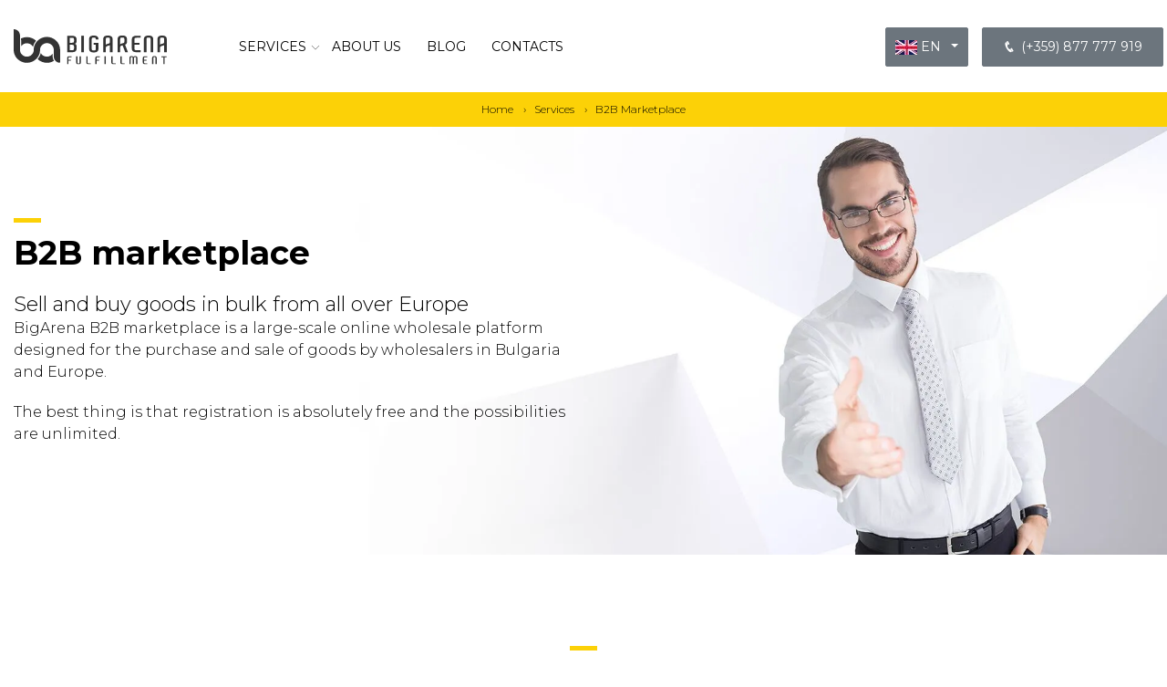

--- FILE ---
content_type: text/html; charset=UTF-8
request_url: https://bigarena.net/en/b2b-marketplace
body_size: 30704
content:
<!DOCTYPE html> <html lang="en" itemscope itemtype="http://schema.org/WebPage"> <head><script>if(navigator.userAgent.match(/MSIE|Internet Explorer/i)||navigator.userAgent.match(/Trident\/7\..*?rv:11/i)){let e=document.location.href;if(!e.match(/[?&]nonitro/)){if(e.indexOf("?")==-1){if(e.indexOf("#")==-1){document.location.href=e+"?nonitro=1"}else{document.location.href=e.replace("#","?nonitro=1#")}}else{if(e.indexOf("#")==-1){document.location.href=e+"&nonitro=1"}else{document.location.href=e.replace("#","&nonitro=1#")}}}}</script><link rel="preconnect" href="https://www.googletagmanager.com" /><link rel="preconnect" href="https://cdn-ilaejjj.nitrocdn.com" /><meta charset="UTF-8" /><meta http-equiv="x-ua-compatible" content="ie=edge" /><meta name="viewport" content="width=device-width, initial-scale=1" /><title>Bulk sale of goods - B2B BigArena Marketplace platform</title><meta name="rating" content="general" /><meta name="robots" content="index,follow" /><meta name="csrf-token" content="" /><meta property="og:locale" content="en_US" /><meta property="og:url" content="https://bigarena.net/en/b2b-marketplace" /><meta property="og:title" content="Bulk sale of goods - B2B BigArena Marketplace platform" /><meta property="og:image" content="https://bigarena.net/i/icons/android-chrome-512x512.png" /><meta property="og:type" content="website" /><meta name="description" property="og:description" content="B2B Marketplace Bulk sale Platform for Bulgaria and Europe.Bulk goods from importers and manufacturers.  ✅ Bulk buy and sell." /><meta name="twitter:card" content="summary" /><meta name="twitter:title" content="Bulk sale of goods - B2B BigArena Marketplace platform" /><meta name="twitter:description" content="B2B Marketplace Bulk sale Platform for Bulgaria and Europe.Bulk goods from importers and manufacturers.  ✅ Bulk buy and sell." /><meta name="twitter:image" content="https://bigarena.net/i/icons/android-chrome-512x512.png" /><meta name="twitter:url" content="https://bigarena.net/en/b2b-marketplace" /><meta itemprop="name" content="Bulk sale of goods - B2B BigArena Marketplace platform" /><meta itemprop="description" content="B2B Marketplace Bulk sale Platform for Bulgaria and Europe.Bulk goods from importers and manufacturers.  ✅ Bulk buy and sell." /><meta itemprop="image" content="https://bigarena.net/i/icons/android-chrome-512x512.png" /><meta name="msapplication-TileColor" content="#ffffff" /><meta name="msapplication-config" content="https://bigarena.net/i/icons/browserconfig.xml" /><meta name="theme-color" content="#ffffff" /><meta property="article:published_time" content="2022-05-01T10:10:10+00:00" /><meta property="article:modified_time" content="2022-05-15T10:10:10+00:00" /><meta name="generator" content="NitroPack" /><script>var NPSH,NitroScrollHelper;NPSH=NitroScrollHelper=function(){let e=null;const o=window.sessionStorage.getItem("nitroScrollPos");function t(){let e=JSON.parse(window.sessionStorage.getItem("nitroScrollPos"))||{};if(typeof e!=="object"){e={}}e[document.URL]=window.scrollY;window.sessionStorage.setItem("nitroScrollPos",JSON.stringify(e))}window.addEventListener("scroll",function(){if(e!==null){clearTimeout(e)}e=setTimeout(t,200)},{passive:true});let r={};r.getScrollPos=()=>{if(!o){return 0}const e=JSON.parse(o);return e[document.URL]||0};r.isScrolled=()=>{return r.getScrollPos()>document.documentElement.clientHeight*.5};return r}();</script><script>(function(){var a=false;var e=document.documentElement.classList;var i=navigator.userAgent.toLowerCase();var n=["android","iphone","ipad"];var r=n.length;var o;var d=null;for(var t=0;t<r;t++){o=n[t];if(i.indexOf(o)>-1)d=o;if(e.contains(o)){a=true;e.remove(o)}}if(a&&d){e.add(d);if(d=="iphone"||d=="ipad"){e.add("ios")}}})();</script><script type="text/worker" id="nitro-web-worker">var preloadRequests=0;var remainingCount={};var baseURI="";self.onmessage=function(e){switch(e.data.cmd){case"RESOURCE_PRELOAD":var o=e.data.requestId;remainingCount[o]=0;e.data.resources.forEach(function(e){preload(e,function(o){return function(){console.log(o+" DONE: "+e);if(--remainingCount[o]==0){self.postMessage({cmd:"RESOURCE_PRELOAD",requestId:o})}}}(o));remainingCount[o]++});break;case"SET_BASEURI":baseURI=e.data.uri;break}};async function preload(e,o){if(typeof URL!=="undefined"&&baseURI){try{var a=new URL(e,baseURI);e=a.href}catch(e){console.log("Worker error: "+e.message)}}console.log("Preloading "+e);try{var n=new Request(e,{mode:"no-cors",redirect:"follow"});await fetch(n);o()}catch(a){console.log(a);var r=new XMLHttpRequest;r.responseType="blob";r.onload=o;r.onerror=o;r.open("GET",e,true);r.send()}}</script><script id="nprl">(()=>{if(window.NPRL!=undefined)return;(function(e){var t=e.prototype;t.after||(t.after=function(){var e,t=arguments,n=t.length,r=0,i=this,o=i.parentNode,a=Node,c=String,u=document;if(o!==null){while(r<n){(e=t[r])instanceof a?(i=i.nextSibling)!==null?o.insertBefore(e,i):o.appendChild(e):o.appendChild(u.createTextNode(c(e)));++r}}})})(Element);var e,t;e=t=function(){var t=false;var r=window.URL||window.webkitURL;var i=true;var o=false;var a=2;var c=null;var u=null;var d=true;var s=window.nitroGtmExcludes!=undefined;var l=s?JSON.parse(atob(window.nitroGtmExcludes)).map(e=>new RegExp(e)):[];var f;var m;var v=null;var p=null;var g=null;var h={touch:["touchmove","touchend"],default:["mousemove","click","keydown","wheel"]};var E=true;var y=[];var w=false;var b=[];var S=0;var N=0;var L=false;var T=0;var R=null;var O=false;var A=false;var C=false;var P=[];var I=[];var M=[];var k=[];var x=false;var _={};var j=new Map;var B="noModule"in HTMLScriptElement.prototype;var q=requestAnimationFrame||mozRequestAnimationFrame||webkitRequestAnimationFrame||msRequestAnimationFrame;const D="gtm.js?id=";function H(e,t){if(!_[e]){_[e]=[]}_[e].push(t)}function U(e,t){if(_[e]){var n=0,r=_[e];for(var n=0;n<r.length;n++){r[n].call(this,t)}}}function Y(){(function(e,t){var r=null;var i=function(e){r(e)};var o=null;var a={};var c=null;var u=null;var d=0;e.addEventListener(t,function(r){if(["load","DOMContentLoaded"].indexOf(t)!=-1){if(u){Q(function(){e.triggerNitroEvent(t)})}c=true}else if(t=="readystatechange"){d++;n.ogReadyState=d==1?"interactive":"complete";if(u&&u>=d){n.documentReadyState=n.ogReadyState;Q(function(){e.triggerNitroEvent(t)})}}});e.addEventListener(t+"Nitro",function(e){if(["load","DOMContentLoaded"].indexOf(t)!=-1){if(!c){e.preventDefault();e.stopImmediatePropagation()}else{}u=true}else if(t=="readystatechange"){u=n.documentReadyState=="interactive"?1:2;if(d<u){e.preventDefault();e.stopImmediatePropagation()}}});switch(t){case"load":o="onload";break;case"readystatechange":o="onreadystatechange";break;case"pageshow":o="onpageshow";break;default:o=null;break}if(o){Object.defineProperty(e,o,{get:function(){return r},set:function(n){if(typeof n!=="function"){r=null;e.removeEventListener(t+"Nitro",i)}else{if(!r){e.addEventListener(t+"Nitro",i)}r=n}}})}Object.defineProperty(e,"addEventListener"+t,{value:function(r){if(r!=t||!n.startedScriptLoading||document.currentScript&&document.currentScript.hasAttribute("nitro-exclude")){}else{arguments[0]+="Nitro"}e.ogAddEventListener.apply(e,arguments);a[arguments[1]]=arguments[0]}});Object.defineProperty(e,"removeEventListener"+t,{value:function(t){var n=a[arguments[1]];arguments[0]=n;e.ogRemoveEventListener.apply(e,arguments)}});Object.defineProperty(e,"triggerNitroEvent"+t,{value:function(t,n){n=n||e;var r=new Event(t+"Nitro",{bubbles:true});r.isNitroPack=true;Object.defineProperty(r,"type",{get:function(){return t},set:function(){}});Object.defineProperty(r,"target",{get:function(){return n},set:function(){}});e.dispatchEvent(r)}});if(typeof e.triggerNitroEvent==="undefined"){(function(){var t=e.addEventListener;var n=e.removeEventListener;Object.defineProperty(e,"ogAddEventListener",{value:t});Object.defineProperty(e,"ogRemoveEventListener",{value:n});Object.defineProperty(e,"addEventListener",{value:function(n){var r="addEventListener"+n;if(typeof e[r]!=="undefined"){e[r].apply(e,arguments)}else{t.apply(e,arguments)}},writable:true});Object.defineProperty(e,"removeEventListener",{value:function(t){var r="removeEventListener"+t;if(typeof e[r]!=="undefined"){e[r].apply(e,arguments)}else{n.apply(e,arguments)}}});Object.defineProperty(e,"triggerNitroEvent",{value:function(t,n){var r="triggerNitroEvent"+t;if(typeof e[r]!=="undefined"){e[r].apply(e,arguments)}}})})()}}).apply(null,arguments)}Y(window,"load");Y(window,"pageshow");Y(window,"DOMContentLoaded");Y(document,"DOMContentLoaded");Y(document,"readystatechange");try{var F=new Worker(r.createObjectURL(new Blob([document.getElementById("nitro-web-worker").textContent],{type:"text/javascript"})))}catch(e){var F=new Worker("data:text/javascript;base64,"+btoa(document.getElementById("nitro-web-worker").textContent))}F.onmessage=function(e){if(e.data.cmd=="RESOURCE_PRELOAD"){U(e.data.requestId,e)}};if(typeof document.baseURI!=="undefined"){F.postMessage({cmd:"SET_BASEURI",uri:document.baseURI})}var G=function(e){if(--S==0){Q(K)}};var W=function(e){e.target.removeEventListener("load",W);e.target.removeEventListener("error",W);e.target.removeEventListener("nitroTimeout",W);if(e.type!="nitroTimeout"){clearTimeout(e.target.nitroTimeout)}if(--N==0&&S==0){Q(J)}};var X=function(e){var t=e.textContent;try{var n=r.createObjectURL(new Blob([t.replace(/^(?:<!--)?(.*?)(?:-->)?$/gm,"$1")],{type:"text/javascript"}))}catch(e){var n="data:text/javascript;base64,"+btoa(t.replace(/^(?:<!--)?(.*?)(?:-->)?$/gm,"$1"))}return n};var K=function(){n.documentReadyState="interactive";document.triggerNitroEvent("readystatechange");document.triggerNitroEvent("DOMContentLoaded");if(window.pageYOffset||window.pageXOffset){window.dispatchEvent(new Event("scroll"))}A=true;Q(function(){if(N==0){Q(J)}Q($)})};var J=function(){if(!A||O)return;O=true;R.disconnect();en();n.documentReadyState="complete";document.triggerNitroEvent("readystatechange");window.triggerNitroEvent("load",document);window.triggerNitroEvent("pageshow",document);if(window.pageYOffset||window.pageXOffset||location.hash){let e=typeof history.scrollRestoration!=="undefined"&&history.scrollRestoration=="auto";if(e&&typeof NPSH!=="undefined"&&NPSH.getScrollPos()>0&&window.pageYOffset>document.documentElement.clientHeight*.5){window.scrollTo(0,NPSH.getScrollPos())}else if(location.hash){try{let e=document.querySelector(location.hash);if(e){e.scrollIntoView()}}catch(e){}}}var e=null;if(a==1){e=eo}else{e=eu}Q(e)};var Q=function(e){setTimeout(e,0)};var V=function(e){if(e.type=="touchend"||e.type=="click"){g=e}};var $=function(){if(d&&g){setTimeout(function(e){return function(){var t=function(e,t,n){var r=new Event(e,{bubbles:true,cancelable:true});if(e=="click"){r.clientX=t;r.clientY=n}else{r.touches=[{clientX:t,clientY:n}]}return r};var n;if(e.type=="touchend"){var r=e.changedTouches[0];n=document.elementFromPoint(r.clientX,r.clientY);n.dispatchEvent(t("touchstart"),r.clientX,r.clientY);n.dispatchEvent(t("touchend"),r.clientX,r.clientY);n.dispatchEvent(t("click"),r.clientX,r.clientY)}else if(e.type=="click"){n=document.elementFromPoint(e.clientX,e.clientY);n.dispatchEvent(t("click"),e.clientX,e.clientY)}}}(g),150);g=null}};var z=function(e){if(e.tagName=="SCRIPT"&&!e.hasAttribute("data-nitro-for-id")&&!e.hasAttribute("nitro-document-write")||e.tagName=="IMG"&&(e.hasAttribute("src")||e.hasAttribute("srcset"))||e.tagName=="IFRAME"&&e.hasAttribute("src")||e.tagName=="LINK"&&e.hasAttribute("href")&&e.hasAttribute("rel")&&e.getAttribute("rel")=="stylesheet"){if(e.tagName==="IFRAME"&&e.src.indexOf("about:blank")>-1){return}var t="";switch(e.tagName){case"LINK":t=e.href;break;case"IMG":if(k.indexOf(e)>-1)return;t=e.srcset||e.src;break;default:t=e.src;break}var n=e.getAttribute("type");if(!t&&e.tagName!=="SCRIPT")return;if((e.tagName=="IMG"||e.tagName=="LINK")&&(t.indexOf("data:")===0||t.indexOf("blob:")===0))return;if(e.tagName=="SCRIPT"&&n&&n!=="text/javascript"&&n!=="application/javascript"){if(n!=="module"||!B)return}if(e.tagName==="SCRIPT"){if(k.indexOf(e)>-1)return;if(e.noModule&&B){return}let t=null;if(document.currentScript){if(document.currentScript.src&&document.currentScript.src.indexOf(D)>-1){t=document.currentScript}if(document.currentScript.hasAttribute("data-nitro-gtm-id")){e.setAttribute("data-nitro-gtm-id",document.currentScript.getAttribute("data-nitro-gtm-id"))}}else if(window.nitroCurrentScript){if(window.nitroCurrentScript.src&&window.nitroCurrentScript.src.indexOf(D)>-1){t=window.nitroCurrentScript}}if(t&&s){let n=false;for(const t of l){n=e.src?t.test(e.src):t.test(e.textContent);if(n){break}}if(!n){e.type="text/googletagmanagerscript";let n=t.hasAttribute("data-nitro-gtm-id")?t.getAttribute("data-nitro-gtm-id"):t.id;if(!j.has(n)){j.set(n,[])}let r=j.get(n);r.push(e);return}}if(!e.src){if(e.textContent.length>0){e.textContent+="\n;if(document.currentScript.nitroTimeout) {clearTimeout(document.currentScript.nitroTimeout);}; setTimeout(function() { this.dispatchEvent(new Event('load')); }.bind(document.currentScript), 0);"}else{return}}else{}k.push(e)}if(!e.hasOwnProperty("nitroTimeout")){N++;e.addEventListener("load",W,true);e.addEventListener("error",W,true);e.addEventListener("nitroTimeout",W,true);e.nitroTimeout=setTimeout(function(){console.log("Resource timed out",e);e.dispatchEvent(new Event("nitroTimeout"))},5e3)}}};var Z=function(e){if(e.hasOwnProperty("nitroTimeout")&&e.nitroTimeout){clearTimeout(e.nitroTimeout);e.nitroTimeout=null;e.dispatchEvent(new Event("nitroTimeout"))}};document.documentElement.addEventListener("load",function(e){if(e.target.tagName=="SCRIPT"||e.target.tagName=="IMG"){k.push(e.target)}},true);document.documentElement.addEventListener("error",function(e){if(e.target.tagName=="SCRIPT"||e.target.tagName=="IMG"){k.push(e.target)}},true);var ee=["appendChild","replaceChild","insertBefore","prepend","append","before","after","replaceWith","insertAdjacentElement"];var et=function(){if(s){window._nitro_setTimeout=window.setTimeout;window.setTimeout=function(e,t,...n){let r=document.currentScript||window.nitroCurrentScript;if(!r||r.src&&r.src.indexOf(D)==-1){return window._nitro_setTimeout.call(window,e,t,...n)}return window._nitro_setTimeout.call(window,function(e,t){return function(...n){window.nitroCurrentScript=e;t(...n)}}(r,e),t,...n)}}ee.forEach(function(e){HTMLElement.prototype["og"+e]=HTMLElement.prototype[e];HTMLElement.prototype[e]=function(...t){if(this.parentNode||this===document.documentElement){switch(e){case"replaceChild":case"insertBefore":t.pop();break;case"insertAdjacentElement":t.shift();break}t.forEach(function(e){if(!e)return;if(e.tagName=="SCRIPT"){z(e)}else{if(e.children&&e.children.length>0){e.querySelectorAll("script").forEach(z)}}})}return this["og"+e].apply(this,arguments)}})};var en=function(){if(s&&typeof window._nitro_setTimeout==="function"){window.setTimeout=window._nitro_setTimeout}ee.forEach(function(e){HTMLElement.prototype[e]=HTMLElement.prototype["og"+e]})};var er=async function(){if(o){ef(f);ef(V);if(v){clearTimeout(v);v=null}}if(T===1){L=true;return}else if(T===0){T=-1}n.startedScriptLoading=true;Object.defineProperty(document,"readyState",{get:function(){return n.documentReadyState},set:function(){}});var e=document.documentElement;var t={attributes:true,attributeFilter:["src"],childList:true,subtree:true};R=new MutationObserver(function(e,t){e.forEach(function(e){if(e.type=="childList"&&e.addedNodes.length>0){e.addedNodes.forEach(function(e){if(!document.documentElement.contains(e)){return}if(e.tagName=="IMG"||e.tagName=="IFRAME"||e.tagName=="LINK"){z(e)}})}if(e.type=="childList"&&e.removedNodes.length>0){e.removedNodes.forEach(function(e){if(e.tagName=="IFRAME"||e.tagName=="LINK"){Z(e)}})}if(e.type=="attributes"){var t=e.target;if(!document.documentElement.contains(t)){return}if(t.tagName=="IFRAME"||t.tagName=="LINK"||t.tagName=="IMG"||t.tagName=="SCRIPT"){z(t)}}})});R.observe(e,t);if(!s){et()}await Promise.all(P);var r=b.shift();var i=null;var a=false;while(r){var c;var u=JSON.parse(atob(r.meta));var d=u.delay;if(r.type=="inline"){var l=document.getElementById(r.id);if(l){l.remove()}else{r=b.shift();continue}c=X(l);if(c===false){r=b.shift();continue}}else{c=r.src}if(!a&&r.type!="inline"&&(typeof u.attributes.async!="undefined"||typeof u.attributes.defer!="undefined")){if(i===null){i=r}else if(i===r){a=true}if(!a){b.push(r);r=b.shift();continue}}var m=document.createElement("script");m.src=c;m.setAttribute("data-nitro-for-id",r.id);for(var p in u.attributes){try{if(u.attributes[p]===false){m.setAttribute(p,"")}else{m.setAttribute(p,u.attributes[p])}}catch(e){console.log("Error while setting script attribute",m,e)}}m.async=false;if(u.canonicalLink!=""&&Object.getOwnPropertyDescriptor(m,"src")?.configurable!==false){(e=>{Object.defineProperty(m,"src",{get:function(){return e.canonicalLink},set:function(){}})})(u)}if(d){setTimeout((function(e,t){var n=document.querySelector("[data-nitro-marker-id='"+t+"']");if(n){n.after(e)}else{document.head.appendChild(e)}}).bind(null,m,r.id),d)}else{m.addEventListener("load",G);m.addEventListener("error",G);if(!m.noModule||!B){S++}var g=document.querySelector("[data-nitro-marker-id='"+r.id+"']");if(g){Q(function(e,t){return function(){e.after(t)}}(g,m))}else{Q(function(e){return function(){document.head.appendChild(e)}}(m))}}r=b.shift()}};var ei=function(){var e=document.getElementById("nitro-deferred-styles");var t=document.createElement("div");t.innerHTML=e.textContent;return t};var eo=async function(e){isPreload=e&&e.type=="NitroPreload";if(!isPreload){T=-1;E=false;if(o){ef(f);ef(V);if(v){clearTimeout(v);v=null}}}if(w===false){var t=ei();let e=t.querySelectorAll('style,link[rel="stylesheet"]');w=e.length;if(w){let e=document.getElementById("nitro-deferred-styles-marker");e.replaceWith.apply(e,t.childNodes)}else if(isPreload){Q(ed)}else{es()}}else if(w===0&&!isPreload){es()}};var ea=function(){var e=ei();var t=e.childNodes;var n;var r=[];for(var i=0;i<t.length;i++){n=t[i];if(n.href){r.push(n.href)}}var o="css-preload";H(o,function(e){eo(new Event("NitroPreload"))});if(r.length){F.postMessage({cmd:"RESOURCE_PRELOAD",resources:r,requestId:o})}else{Q(function(){U(o)})}};var ec=function(){if(T===-1)return;T=1;var e=[];var t,n;for(var r=0;r<b.length;r++){t=b[r];if(t.type!="inline"){if(t.src){n=JSON.parse(atob(t.meta));if(n.delay)continue;if(n.attributes.type&&n.attributes.type=="module"&&!B)continue;e.push(t.src)}}}if(e.length){var i="js-preload";H(i,function(e){T=2;if(L){Q(er)}});F.postMessage({cmd:"RESOURCE_PRELOAD",resources:e,requestId:i})}};var eu=function(){while(I.length){style=I.shift();if(style.hasAttribute("nitropack-onload")){style.setAttribute("onload",style.getAttribute("nitropack-onload"));Q(function(e){return function(){e.dispatchEvent(new Event("load"))}}(style))}}while(M.length){style=M.shift();if(style.hasAttribute("nitropack-onerror")){style.setAttribute("onerror",style.getAttribute("nitropack-onerror"));Q(function(e){return function(){e.dispatchEvent(new Event("error"))}}(style))}}};var ed=function(){if(!x){if(i){Q(function(){var e=document.getElementById("nitro-critical-css");if(e){e.remove()}})}x=true;onStylesLoadEvent=new Event("NitroStylesLoaded");onStylesLoadEvent.isNitroPack=true;window.dispatchEvent(onStylesLoadEvent)}};var es=function(){if(a==2){Q(er)}else{eu()}};var el=function(e){m.forEach(function(t){document.addEventListener(t,e,true)})};var ef=function(e){m.forEach(function(t){document.removeEventListener(t,e,true)})};if(s){et()}return{setAutoRemoveCriticalCss:function(e){i=e},registerScript:function(e,t,n){b.push({type:"remote",src:e,id:t,meta:n})},registerInlineScript:function(e,t){b.push({type:"inline",id:e,meta:t})},registerStyle:function(e,t,n){y.push({href:e,rel:t,media:n})},onLoadStyle:function(e){I.push(e);if(w!==false&&--w==0){Q(ed);if(E){E=false}else{es()}}},onErrorStyle:function(e){M.push(e);if(w!==false&&--w==0){Q(ed);if(E){E=false}else{es()}}},loadJs:function(e,t){if(!e.src){var n=X(e);if(n!==false){e.src=n;e.textContent=""}}if(t){Q(function(e,t){return function(){e.after(t)}}(t,e))}else{Q(function(e){return function(){document.head.appendChild(e)}}(e))}},loadQueuedResources:async function(){window.dispatchEvent(new Event("NitroBootStart"));if(p){clearTimeout(p);p=null}window.removeEventListener("load",e.loadQueuedResources);f=a==1?er:eo;if(!o||g){Q(f)}else{if(navigator.userAgent.indexOf(" Edge/")==-1){ea();H("css-preload",ec)}el(f);if(u){if(c){v=setTimeout(f,c)}}else{}}},fontPreload:function(e){var t="critical-fonts";H(t,function(e){document.getElementById("nitro-critical-fonts").type="text/css"});F.postMessage({cmd:"RESOURCE_PRELOAD",resources:e,requestId:t})},boot:function(){if(t)return;t=true;C=typeof NPSH!=="undefined"&&NPSH.isScrolled();let n=document.prerendering;if(location.hash||C||n){o=false}m=h.default.concat(h.touch);p=setTimeout(e.loadQueuedResources,1500);el(V);if(C){e.loadQueuedResources()}else{window.addEventListener("load",e.loadQueuedResources)}},addPrerequisite:function(e){P.push(e)},getTagManagerNodes:function(e){if(!e)return j;return j.get(e)??[]}}}();var n,r;n=r=function(){var t=document.write;return{documentWrite:function(n,r){if(n&&n.hasAttribute("nitro-exclude")){return t.call(document,r)}var i=null;if(n.documentWriteContainer){i=n.documentWriteContainer}else{i=document.createElement("span");n.documentWriteContainer=i}var o=null;if(n){if(n.hasAttribute("data-nitro-for-id")){o=document.querySelector('template[data-nitro-marker-id="'+n.getAttribute("data-nitro-for-id")+'"]')}else{o=n}}i.innerHTML+=r;i.querySelectorAll("script").forEach(function(e){e.setAttribute("nitro-document-write","")});if(!i.parentNode){if(o){o.parentNode.insertBefore(i,o)}else{document.body.appendChild(i)}}var a=document.createElement("span");a.innerHTML=r;var c=a.querySelectorAll("script");if(c.length){c.forEach(function(t){var n=t.getAttributeNames();var r=document.createElement("script");n.forEach(function(e){r.setAttribute(e,t.getAttribute(e))});r.async=false;if(!t.src&&t.textContent){r.textContent=t.textContent}e.loadJs(r,o)})}},TrustLogo:function(e,t){var n=document.getElementById(e);var r=document.createElement("img");r.src=t;n.parentNode.insertBefore(r,n)},documentReadyState:"loading",ogReadyState:document.readyState,startedScriptLoading:false,loadScriptDelayed:function(e,t){setTimeout(function(){var t=document.createElement("script");t.src=e;document.head.appendChild(t)},t)}}}();document.write=function(e){n.documentWrite(document.currentScript,e)};document.writeln=function(e){n.documentWrite(document.currentScript,e+"\n")};window.NPRL=e;window.NitroResourceLoader=t;window.NPh=n;window.NitroPackHelper=r})();</script><template id="nitro-deferred-styles-marker"></template><style id="nitro-fonts">@font-face{font-family:"Montserrat";font-style:italic;font-weight:400;font-display:swap;src:url("https://fonts.gstatic.com/s/montserrat/v31/JTUQjIg1_i6t8kCHKm459WxRxC7m0dR9pBOi.woff2") format("woff2");unicode-range:U+0460-052F,U+1C80-1C8A,U+20B4,U+2DE0-2DFF,U+A640-A69F,U+FE2E-FE2F}@font-face{font-family:"Montserrat";font-style:italic;font-weight:400;font-display:swap;src:url("https://fonts.gstatic.com/s/montserrat/v31/JTUQjIg1_i6t8kCHKm459WxRzS7m0dR9pBOi.woff2") format("woff2");unicode-range:U+0301,U+0400-045F,U+0490-0491,U+04B0-04B1,U+2116}@font-face{font-family:"Montserrat";font-style:italic;font-weight:400;font-display:swap;src:url("https://fonts.gstatic.com/s/montserrat/v31/JTUQjIg1_i6t8kCHKm459WxRxi7m0dR9pBOi.woff2") format("woff2");unicode-range:U+0102-0103,U+0110-0111,U+0128-0129,U+0168-0169,U+01A0-01A1,U+01AF-01B0,U+0300-0301,U+0303-0304,U+0308-0309,U+0323,U+0329,U+1EA0-1EF9,U+20AB}@font-face{font-family:"Montserrat";font-style:italic;font-weight:400;font-display:swap;src:url("https://fonts.gstatic.com/s/montserrat/v31/JTUQjIg1_i6t8kCHKm459WxRxy7m0dR9pBOi.woff2") format("woff2");unicode-range:U+0100-02BA,U+02BD-02C5,U+02C7-02CC,U+02CE-02D7,U+02DD-02FF,U+0304,U+0308,U+0329,U+1D00-1DBF,U+1E00-1E9F,U+1EF2-1EFF,U+2020,U+20A0-20AB,U+20AD-20C0,U+2113,U+2C60-2C7F,U+A720-A7FF}@font-face{font-family:"Montserrat";font-style:italic;font-weight:400;font-display:swap;src:url("https://fonts.gstatic.com/s/montserrat/v31/JTUQjIg1_i6t8kCHKm459WxRyS7m0dR9pA.woff2") format("woff2");unicode-range:U+0000-00FF,U+0131,U+0152-0153,U+02BB-02BC,U+02C6,U+02DA,U+02DC,U+0304,U+0308,U+0329,U+2000-206F,U+20AC,U+2122,U+2191,U+2193,U+2212,U+2215,U+FEFF,U+FFFD}@font-face{font-family:"Montserrat";font-style:italic;font-weight:500;font-display:swap;src:url("https://fonts.gstatic.com/s/montserrat/v31/JTUQjIg1_i6t8kCHKm459WxRxC7m0dR9pBOi.woff2") format("woff2");unicode-range:U+0460-052F,U+1C80-1C8A,U+20B4,U+2DE0-2DFF,U+A640-A69F,U+FE2E-FE2F}@font-face{font-family:"Montserrat";font-style:italic;font-weight:500;font-display:swap;src:url("https://fonts.gstatic.com/s/montserrat/v31/JTUQjIg1_i6t8kCHKm459WxRzS7m0dR9pBOi.woff2") format("woff2");unicode-range:U+0301,U+0400-045F,U+0490-0491,U+04B0-04B1,U+2116}@font-face{font-family:"Montserrat";font-style:italic;font-weight:500;font-display:swap;src:url("https://fonts.gstatic.com/s/montserrat/v31/JTUQjIg1_i6t8kCHKm459WxRxi7m0dR9pBOi.woff2") format("woff2");unicode-range:U+0102-0103,U+0110-0111,U+0128-0129,U+0168-0169,U+01A0-01A1,U+01AF-01B0,U+0300-0301,U+0303-0304,U+0308-0309,U+0323,U+0329,U+1EA0-1EF9,U+20AB}@font-face{font-family:"Montserrat";font-style:italic;font-weight:500;font-display:swap;src:url("https://fonts.gstatic.com/s/montserrat/v31/JTUQjIg1_i6t8kCHKm459WxRxy7m0dR9pBOi.woff2") format("woff2");unicode-range:U+0100-02BA,U+02BD-02C5,U+02C7-02CC,U+02CE-02D7,U+02DD-02FF,U+0304,U+0308,U+0329,U+1D00-1DBF,U+1E00-1E9F,U+1EF2-1EFF,U+2020,U+20A0-20AB,U+20AD-20C0,U+2113,U+2C60-2C7F,U+A720-A7FF}@font-face{font-family:"Montserrat";font-style:italic;font-weight:500;font-display:swap;src:url("https://fonts.gstatic.com/s/montserrat/v31/JTUQjIg1_i6t8kCHKm459WxRyS7m0dR9pA.woff2") format("woff2");unicode-range:U+0000-00FF,U+0131,U+0152-0153,U+02BB-02BC,U+02C6,U+02DA,U+02DC,U+0304,U+0308,U+0329,U+2000-206F,U+20AC,U+2122,U+2191,U+2193,U+2212,U+2215,U+FEFF,U+FFFD}@font-face{font-family:"Montserrat";font-style:italic;font-weight:700;font-display:swap;src:url("https://fonts.gstatic.com/s/montserrat/v31/JTUQjIg1_i6t8kCHKm459WxRxC7m0dR9pBOi.woff2") format("woff2");unicode-range:U+0460-052F,U+1C80-1C8A,U+20B4,U+2DE0-2DFF,U+A640-A69F,U+FE2E-FE2F}@font-face{font-family:"Montserrat";font-style:italic;font-weight:700;font-display:swap;src:url("https://fonts.gstatic.com/s/montserrat/v31/JTUQjIg1_i6t8kCHKm459WxRzS7m0dR9pBOi.woff2") format("woff2");unicode-range:U+0301,U+0400-045F,U+0490-0491,U+04B0-04B1,U+2116}@font-face{font-family:"Montserrat";font-style:italic;font-weight:700;font-display:swap;src:url("https://fonts.gstatic.com/s/montserrat/v31/JTUQjIg1_i6t8kCHKm459WxRxi7m0dR9pBOi.woff2") format("woff2");unicode-range:U+0102-0103,U+0110-0111,U+0128-0129,U+0168-0169,U+01A0-01A1,U+01AF-01B0,U+0300-0301,U+0303-0304,U+0308-0309,U+0323,U+0329,U+1EA0-1EF9,U+20AB}@font-face{font-family:"Montserrat";font-style:italic;font-weight:700;font-display:swap;src:url("https://fonts.gstatic.com/s/montserrat/v31/JTUQjIg1_i6t8kCHKm459WxRxy7m0dR9pBOi.woff2") format("woff2");unicode-range:U+0100-02BA,U+02BD-02C5,U+02C7-02CC,U+02CE-02D7,U+02DD-02FF,U+0304,U+0308,U+0329,U+1D00-1DBF,U+1E00-1E9F,U+1EF2-1EFF,U+2020,U+20A0-20AB,U+20AD-20C0,U+2113,U+2C60-2C7F,U+A720-A7FF}@font-face{font-family:"Montserrat";font-style:italic;font-weight:700;font-display:swap;src:url("https://fonts.gstatic.com/s/montserrat/v31/JTUQjIg1_i6t8kCHKm459WxRyS7m0dR9pA.woff2") format("woff2");unicode-range:U+0000-00FF,U+0131,U+0152-0153,U+02BB-02BC,U+02C6,U+02DA,U+02DC,U+0304,U+0308,U+0329,U+2000-206F,U+20AC,U+2122,U+2191,U+2193,U+2212,U+2215,U+FEFF,U+FFFD}@font-face{font-family:"Montserrat";font-style:italic;font-weight:900;font-display:swap;src:url("https://fonts.gstatic.com/s/montserrat/v31/JTUQjIg1_i6t8kCHKm459WxRxC7m0dR9pBOi.woff2") format("woff2");unicode-range:U+0460-052F,U+1C80-1C8A,U+20B4,U+2DE0-2DFF,U+A640-A69F,U+FE2E-FE2F}@font-face{font-family:"Montserrat";font-style:italic;font-weight:900;font-display:swap;src:url("https://fonts.gstatic.com/s/montserrat/v31/JTUQjIg1_i6t8kCHKm459WxRzS7m0dR9pBOi.woff2") format("woff2");unicode-range:U+0301,U+0400-045F,U+0490-0491,U+04B0-04B1,U+2116}@font-face{font-family:"Montserrat";font-style:italic;font-weight:900;font-display:swap;src:url("https://fonts.gstatic.com/s/montserrat/v31/JTUQjIg1_i6t8kCHKm459WxRxi7m0dR9pBOi.woff2") format("woff2");unicode-range:U+0102-0103,U+0110-0111,U+0128-0129,U+0168-0169,U+01A0-01A1,U+01AF-01B0,U+0300-0301,U+0303-0304,U+0308-0309,U+0323,U+0329,U+1EA0-1EF9,U+20AB}@font-face{font-family:"Montserrat";font-style:italic;font-weight:900;font-display:swap;src:url("https://fonts.gstatic.com/s/montserrat/v31/JTUQjIg1_i6t8kCHKm459WxRxy7m0dR9pBOi.woff2") format("woff2");unicode-range:U+0100-02BA,U+02BD-02C5,U+02C7-02CC,U+02CE-02D7,U+02DD-02FF,U+0304,U+0308,U+0329,U+1D00-1DBF,U+1E00-1E9F,U+1EF2-1EFF,U+2020,U+20A0-20AB,U+20AD-20C0,U+2113,U+2C60-2C7F,U+A720-A7FF}@font-face{font-family:"Montserrat";font-style:italic;font-weight:900;font-display:swap;src:url("https://fonts.gstatic.com/s/montserrat/v31/JTUQjIg1_i6t8kCHKm459WxRyS7m0dR9pA.woff2") format("woff2");unicode-range:U+0000-00FF,U+0131,U+0152-0153,U+02BB-02BC,U+02C6,U+02DA,U+02DC,U+0304,U+0308,U+0329,U+2000-206F,U+20AC,U+2122,U+2191,U+2193,U+2212,U+2215,U+FEFF,U+FFFD}@font-face{font-family:"Montserrat";font-style:normal;font-weight:300;font-display:swap;src:url("https://fonts.gstatic.com/s/montserrat/v31/JTUSjIg1_i6t8kCHKm459WRhyyTh89ZNpQ.woff2") format("woff2");unicode-range:U+0460-052F,U+1C80-1C8A,U+20B4,U+2DE0-2DFF,U+A640-A69F,U+FE2E-FE2F}@font-face{font-family:"Montserrat";font-style:normal;font-weight:300;font-display:swap;src:url("https://fonts.gstatic.com/s/montserrat/v31/JTUSjIg1_i6t8kCHKm459W1hyyTh89ZNpQ.woff2") format("woff2");unicode-range:U+0301,U+0400-045F,U+0490-0491,U+04B0-04B1,U+2116}@font-face{font-family:"Montserrat";font-style:normal;font-weight:300;font-display:swap;src:url("https://fonts.gstatic.com/s/montserrat/v31/JTUSjIg1_i6t8kCHKm459WZhyyTh89ZNpQ.woff2") format("woff2");unicode-range:U+0102-0103,U+0110-0111,U+0128-0129,U+0168-0169,U+01A0-01A1,U+01AF-01B0,U+0300-0301,U+0303-0304,U+0308-0309,U+0323,U+0329,U+1EA0-1EF9,U+20AB}@font-face{font-family:"Montserrat";font-style:normal;font-weight:300;font-display:swap;src:url("https://fonts.gstatic.com/s/montserrat/v31/JTUSjIg1_i6t8kCHKm459WdhyyTh89ZNpQ.woff2") format("woff2");unicode-range:U+0100-02BA,U+02BD-02C5,U+02C7-02CC,U+02CE-02D7,U+02DD-02FF,U+0304,U+0308,U+0329,U+1D00-1DBF,U+1E00-1E9F,U+1EF2-1EFF,U+2020,U+20A0-20AB,U+20AD-20C0,U+2113,U+2C60-2C7F,U+A720-A7FF}@font-face{font-family:"Montserrat";font-style:normal;font-weight:300;font-display:swap;src:url("https://fonts.gstatic.com/s/montserrat/v31/JTUSjIg1_i6t8kCHKm459WlhyyTh89Y.woff2") format("woff2");unicode-range:U+0000-00FF,U+0131,U+0152-0153,U+02BB-02BC,U+02C6,U+02DA,U+02DC,U+0304,U+0308,U+0329,U+2000-206F,U+20AC,U+2122,U+2191,U+2193,U+2212,U+2215,U+FEFF,U+FFFD}@font-face{font-family:"Montserrat";font-style:normal;font-weight:400;font-display:swap;src:url("https://fonts.gstatic.com/s/montserrat/v31/JTUSjIg1_i6t8kCHKm459WRhyyTh89ZNpQ.woff2") format("woff2");unicode-range:U+0460-052F,U+1C80-1C8A,U+20B4,U+2DE0-2DFF,U+A640-A69F,U+FE2E-FE2F}@font-face{font-family:"Montserrat";font-style:normal;font-weight:400;font-display:swap;src:url("https://fonts.gstatic.com/s/montserrat/v31/JTUSjIg1_i6t8kCHKm459W1hyyTh89ZNpQ.woff2") format("woff2");unicode-range:U+0301,U+0400-045F,U+0490-0491,U+04B0-04B1,U+2116}@font-face{font-family:"Montserrat";font-style:normal;font-weight:400;font-display:swap;src:url("https://fonts.gstatic.com/s/montserrat/v31/JTUSjIg1_i6t8kCHKm459WZhyyTh89ZNpQ.woff2") format("woff2");unicode-range:U+0102-0103,U+0110-0111,U+0128-0129,U+0168-0169,U+01A0-01A1,U+01AF-01B0,U+0300-0301,U+0303-0304,U+0308-0309,U+0323,U+0329,U+1EA0-1EF9,U+20AB}@font-face{font-family:"Montserrat";font-style:normal;font-weight:400;font-display:swap;src:url("https://fonts.gstatic.com/s/montserrat/v31/JTUSjIg1_i6t8kCHKm459WdhyyTh89ZNpQ.woff2") format("woff2");unicode-range:U+0100-02BA,U+02BD-02C5,U+02C7-02CC,U+02CE-02D7,U+02DD-02FF,U+0304,U+0308,U+0329,U+1D00-1DBF,U+1E00-1E9F,U+1EF2-1EFF,U+2020,U+20A0-20AB,U+20AD-20C0,U+2113,U+2C60-2C7F,U+A720-A7FF}@font-face{font-family:"Montserrat";font-style:normal;font-weight:400;font-display:swap;src:url("https://fonts.gstatic.com/s/montserrat/v31/JTUSjIg1_i6t8kCHKm459WlhyyTh89Y.woff2") format("woff2");unicode-range:U+0000-00FF,U+0131,U+0152-0153,U+02BB-02BC,U+02C6,U+02DA,U+02DC,U+0304,U+0308,U+0329,U+2000-206F,U+20AC,U+2122,U+2191,U+2193,U+2212,U+2215,U+FEFF,U+FFFD}@font-face{font-family:"Montserrat";font-style:normal;font-weight:500;font-display:swap;src:url("https://fonts.gstatic.com/s/montserrat/v31/JTUSjIg1_i6t8kCHKm459WRhyyTh89ZNpQ.woff2") format("woff2");unicode-range:U+0460-052F,U+1C80-1C8A,U+20B4,U+2DE0-2DFF,U+A640-A69F,U+FE2E-FE2F}@font-face{font-family:"Montserrat";font-style:normal;font-weight:500;font-display:swap;src:url("https://fonts.gstatic.com/s/montserrat/v31/JTUSjIg1_i6t8kCHKm459W1hyyTh89ZNpQ.woff2") format("woff2");unicode-range:U+0301,U+0400-045F,U+0490-0491,U+04B0-04B1,U+2116}@font-face{font-family:"Montserrat";font-style:normal;font-weight:500;font-display:swap;src:url("https://fonts.gstatic.com/s/montserrat/v31/JTUSjIg1_i6t8kCHKm459WZhyyTh89ZNpQ.woff2") format("woff2");unicode-range:U+0102-0103,U+0110-0111,U+0128-0129,U+0168-0169,U+01A0-01A1,U+01AF-01B0,U+0300-0301,U+0303-0304,U+0308-0309,U+0323,U+0329,U+1EA0-1EF9,U+20AB}@font-face{font-family:"Montserrat";font-style:normal;font-weight:500;font-display:swap;src:url("https://fonts.gstatic.com/s/montserrat/v31/JTUSjIg1_i6t8kCHKm459WdhyyTh89ZNpQ.woff2") format("woff2");unicode-range:U+0100-02BA,U+02BD-02C5,U+02C7-02CC,U+02CE-02D7,U+02DD-02FF,U+0304,U+0308,U+0329,U+1D00-1DBF,U+1E00-1E9F,U+1EF2-1EFF,U+2020,U+20A0-20AB,U+20AD-20C0,U+2113,U+2C60-2C7F,U+A720-A7FF}@font-face{font-family:"Montserrat";font-style:normal;font-weight:500;font-display:swap;src:url("https://fonts.gstatic.com/s/montserrat/v31/JTUSjIg1_i6t8kCHKm459WlhyyTh89Y.woff2") format("woff2");unicode-range:U+0000-00FF,U+0131,U+0152-0153,U+02BB-02BC,U+02C6,U+02DA,U+02DC,U+0304,U+0308,U+0329,U+2000-206F,U+20AC,U+2122,U+2191,U+2193,U+2212,U+2215,U+FEFF,U+FFFD}@font-face{font-family:"Montserrat";font-style:normal;font-weight:600;font-display:swap;src:url("https://fonts.gstatic.com/s/montserrat/v31/JTUSjIg1_i6t8kCHKm459WRhyyTh89ZNpQ.woff2") format("woff2");unicode-range:U+0460-052F,U+1C80-1C8A,U+20B4,U+2DE0-2DFF,U+A640-A69F,U+FE2E-FE2F}@font-face{font-family:"Montserrat";font-style:normal;font-weight:600;font-display:swap;src:url("https://fonts.gstatic.com/s/montserrat/v31/JTUSjIg1_i6t8kCHKm459W1hyyTh89ZNpQ.woff2") format("woff2");unicode-range:U+0301,U+0400-045F,U+0490-0491,U+04B0-04B1,U+2116}@font-face{font-family:"Montserrat";font-style:normal;font-weight:600;font-display:swap;src:url("https://fonts.gstatic.com/s/montserrat/v31/JTUSjIg1_i6t8kCHKm459WZhyyTh89ZNpQ.woff2") format("woff2");unicode-range:U+0102-0103,U+0110-0111,U+0128-0129,U+0168-0169,U+01A0-01A1,U+01AF-01B0,U+0300-0301,U+0303-0304,U+0308-0309,U+0323,U+0329,U+1EA0-1EF9,U+20AB}@font-face{font-family:"Montserrat";font-style:normal;font-weight:600;font-display:swap;src:url("https://fonts.gstatic.com/s/montserrat/v31/JTUSjIg1_i6t8kCHKm459WdhyyTh89ZNpQ.woff2") format("woff2");unicode-range:U+0100-02BA,U+02BD-02C5,U+02C7-02CC,U+02CE-02D7,U+02DD-02FF,U+0304,U+0308,U+0329,U+1D00-1DBF,U+1E00-1E9F,U+1EF2-1EFF,U+2020,U+20A0-20AB,U+20AD-20C0,U+2113,U+2C60-2C7F,U+A720-A7FF}@font-face{font-family:"Montserrat";font-style:normal;font-weight:600;font-display:swap;src:url("https://fonts.gstatic.com/s/montserrat/v31/JTUSjIg1_i6t8kCHKm459WlhyyTh89Y.woff2") format("woff2");unicode-range:U+0000-00FF,U+0131,U+0152-0153,U+02BB-02BC,U+02C6,U+02DA,U+02DC,U+0304,U+0308,U+0329,U+2000-206F,U+20AC,U+2122,U+2191,U+2193,U+2212,U+2215,U+FEFF,U+FFFD}@font-face{font-family:"Montserrat";font-style:normal;font-weight:700;font-display:swap;src:url("https://fonts.gstatic.com/s/montserrat/v31/JTUSjIg1_i6t8kCHKm459WRhyyTh89ZNpQ.woff2") format("woff2");unicode-range:U+0460-052F,U+1C80-1C8A,U+20B4,U+2DE0-2DFF,U+A640-A69F,U+FE2E-FE2F}@font-face{font-family:"Montserrat";font-style:normal;font-weight:700;font-display:swap;src:url("https://fonts.gstatic.com/s/montserrat/v31/JTUSjIg1_i6t8kCHKm459W1hyyTh89ZNpQ.woff2") format("woff2");unicode-range:U+0301,U+0400-045F,U+0490-0491,U+04B0-04B1,U+2116}@font-face{font-family:"Montserrat";font-style:normal;font-weight:700;font-display:swap;src:url("https://fonts.gstatic.com/s/montserrat/v31/JTUSjIg1_i6t8kCHKm459WZhyyTh89ZNpQ.woff2") format("woff2");unicode-range:U+0102-0103,U+0110-0111,U+0128-0129,U+0168-0169,U+01A0-01A1,U+01AF-01B0,U+0300-0301,U+0303-0304,U+0308-0309,U+0323,U+0329,U+1EA0-1EF9,U+20AB}@font-face{font-family:"Montserrat";font-style:normal;font-weight:700;font-display:swap;src:url("https://fonts.gstatic.com/s/montserrat/v31/JTUSjIg1_i6t8kCHKm459WdhyyTh89ZNpQ.woff2") format("woff2");unicode-range:U+0100-02BA,U+02BD-02C5,U+02C7-02CC,U+02CE-02D7,U+02DD-02FF,U+0304,U+0308,U+0329,U+1D00-1DBF,U+1E00-1E9F,U+1EF2-1EFF,U+2020,U+20A0-20AB,U+20AD-20C0,U+2113,U+2C60-2C7F,U+A720-A7FF}@font-face{font-family:"Montserrat";font-style:normal;font-weight:700;font-display:swap;src:url("https://fonts.gstatic.com/s/montserrat/v31/JTUSjIg1_i6t8kCHKm459WlhyyTh89Y.woff2") format("woff2");unicode-range:U+0000-00FF,U+0131,U+0152-0153,U+02BB-02BC,U+02C6,U+02DA,U+02DC,U+0304,U+0308,U+0329,U+2000-206F,U+20AC,U+2122,U+2191,U+2193,U+2212,U+2215,U+FEFF,U+FFFD}@font-face{font-family:"Montserrat";font-style:normal;font-weight:800;font-display:swap;src:url("https://fonts.gstatic.com/s/montserrat/v31/JTUSjIg1_i6t8kCHKm459WRhyyTh89ZNpQ.woff2") format("woff2");unicode-range:U+0460-052F,U+1C80-1C8A,U+20B4,U+2DE0-2DFF,U+A640-A69F,U+FE2E-FE2F}@font-face{font-family:"Montserrat";font-style:normal;font-weight:800;font-display:swap;src:url("https://fonts.gstatic.com/s/montserrat/v31/JTUSjIg1_i6t8kCHKm459W1hyyTh89ZNpQ.woff2") format("woff2");unicode-range:U+0301,U+0400-045F,U+0490-0491,U+04B0-04B1,U+2116}@font-face{font-family:"Montserrat";font-style:normal;font-weight:800;font-display:swap;src:url("https://fonts.gstatic.com/s/montserrat/v31/JTUSjIg1_i6t8kCHKm459WZhyyTh89ZNpQ.woff2") format("woff2");unicode-range:U+0102-0103,U+0110-0111,U+0128-0129,U+0168-0169,U+01A0-01A1,U+01AF-01B0,U+0300-0301,U+0303-0304,U+0308-0309,U+0323,U+0329,U+1EA0-1EF9,U+20AB}@font-face{font-family:"Montserrat";font-style:normal;font-weight:800;font-display:swap;src:url("https://fonts.gstatic.com/s/montserrat/v31/JTUSjIg1_i6t8kCHKm459WdhyyTh89ZNpQ.woff2") format("woff2");unicode-range:U+0100-02BA,U+02BD-02C5,U+02C7-02CC,U+02CE-02D7,U+02DD-02FF,U+0304,U+0308,U+0329,U+1D00-1DBF,U+1E00-1E9F,U+1EF2-1EFF,U+2020,U+20A0-20AB,U+20AD-20C0,U+2113,U+2C60-2C7F,U+A720-A7FF}@font-face{font-family:"Montserrat";font-style:normal;font-weight:800;font-display:swap;src:url("https://fonts.gstatic.com/s/montserrat/v31/JTUSjIg1_i6t8kCHKm459WlhyyTh89Y.woff2") format("woff2");unicode-range:U+0000-00FF,U+0131,U+0152-0153,U+02BB-02BC,U+02C6,U+02DA,U+02DC,U+0304,U+0308,U+0329,U+2000-206F,U+20AC,U+2122,U+2191,U+2193,U+2212,U+2215,U+FEFF,U+FFFD}@font-face{font-family:"Montserrat";font-style:normal;font-weight:900;font-display:swap;src:url("https://fonts.gstatic.com/s/montserrat/v31/JTUSjIg1_i6t8kCHKm459WRhyyTh89ZNpQ.woff2") format("woff2");unicode-range:U+0460-052F,U+1C80-1C8A,U+20B4,U+2DE0-2DFF,U+A640-A69F,U+FE2E-FE2F}@font-face{font-family:"Montserrat";font-style:normal;font-weight:900;font-display:swap;src:url("https://fonts.gstatic.com/s/montserrat/v31/JTUSjIg1_i6t8kCHKm459W1hyyTh89ZNpQ.woff2") format("woff2");unicode-range:U+0301,U+0400-045F,U+0490-0491,U+04B0-04B1,U+2116}@font-face{font-family:"Montserrat";font-style:normal;font-weight:900;font-display:swap;src:url("https://fonts.gstatic.com/s/montserrat/v31/JTUSjIg1_i6t8kCHKm459WZhyyTh89ZNpQ.woff2") format("woff2");unicode-range:U+0102-0103,U+0110-0111,U+0128-0129,U+0168-0169,U+01A0-01A1,U+01AF-01B0,U+0300-0301,U+0303-0304,U+0308-0309,U+0323,U+0329,U+1EA0-1EF9,U+20AB}@font-face{font-family:"Montserrat";font-style:normal;font-weight:900;font-display:swap;src:url("https://fonts.gstatic.com/s/montserrat/v31/JTUSjIg1_i6t8kCHKm459WdhyyTh89ZNpQ.woff2") format("woff2");unicode-range:U+0100-02BA,U+02BD-02C5,U+02C7-02CC,U+02CE-02D7,U+02DD-02FF,U+0304,U+0308,U+0329,U+1D00-1DBF,U+1E00-1E9F,U+1EF2-1EFF,U+2020,U+20A0-20AB,U+20AD-20C0,U+2113,U+2C60-2C7F,U+A720-A7FF}@font-face{font-family:"Montserrat";font-style:normal;font-weight:900;font-display:swap;src:url("https://fonts.gstatic.com/s/montserrat/v31/JTUSjIg1_i6t8kCHKm459WlhyyTh89Y.woff2") format("woff2");unicode-range:U+0000-00FF,U+0131,U+0152-0153,U+02BB-02BC,U+02C6,U+02DA,U+02DC,U+0304,U+0308,U+0329,U+2000-206F,U+20AC,U+2122,U+2191,U+2193,U+2212,U+2215,U+FEFF,U+FFFD}@font-face{font-family:IcoFont;font-weight:400;font-display:swap;font-style:Regular;src:url("https://cdn-ilaejjj.nitrocdn.com/SJyZTcTuRggJOGBAVdydqAfinmLBnQtP/assets/static/source/rev-aa633b9/bigarena.net/dist/fonts/icofont.woff2") format("woff2")}</style><style type="text/css" id="nitro-critical-css">:root{--blue:#007bff;--indigo:#6610f2;--purple:#6f42c1;--pink:#e83e8c;--red:#dc3545;--orange:#fd7e14;--yellow:#ffc107;--green:#28a745;--teal:#20c997;--cyan:#17a2b8;--white:#fff;--gray:#6c757d;--gray-dark:#343a40;--primary:#007bff;--secondary:#6c757d;--success:#28a745;--info:#17a2b8;--warning:#ffc107;--danger:#dc3545;--light:#f8f9fa;--dark:#343a40;--breakpoint-xs:0;--breakpoint-sm:576px;--breakpoint-md:768px;--breakpoint-lg:992px;--breakpoint-xl:1200px;--font-family-sans-serif:-apple-system,BlinkMacSystemFont,"Segoe UI",Roboto,"Helvetica Neue",Arial,"Noto Sans",sans-serif,"Apple Color Emoji","Segoe UI Emoji","Segoe UI Symbol","Noto Color Emoji";--font-family-monospace:SFMono-Regular,Menlo,Monaco,Consolas,"Liberation Mono","Courier New",monospace}*,::after,::before{box-sizing:border-box}html{font-family:sans-serif;line-height:1.15;-webkit-text-size-adjust:100%}header,main,nav,section{display:block}body{margin:0;font-family:-apple-system,BlinkMacSystemFont,"Segoe UI",Roboto,"Helvetica Neue",Arial,"Noto Sans",sans-serif,"Apple Color Emoji","Segoe UI Emoji","Segoe UI Symbol","Noto Color Emoji";font-size:1rem;font-weight:400;line-height:1.5;color:#212529;text-align:left;background-color:#fff}h1,h2,h3{margin-top:0;margin-bottom:.5rem}p{margin-top:0;margin-bottom:1rem}ol,ul{margin-top:0;margin-bottom:1rem}ul ul{margin-bottom:0}strong{font-weight:bolder}a{color:#007bff;text-decoration:none;background-color:transparent}img{vertical-align:middle;border-style:none}button{border-radius:0}button,input{margin:0;font-family:inherit;font-size:inherit;line-height:inherit}button,input{overflow:visible}button{text-transform:none}[type=button],button{-webkit-appearance:button}[type=button]::-moz-focus-inner,button::-moz-focus-inner{padding:0;border-style:none}::-webkit-file-upload-button{font:inherit;-webkit-appearance:button}template{display:none}h1,h2,h3{margin-bottom:.5rem;font-weight:500;line-height:1.2}h1{font-size:2.5rem}h2{font-size:2rem}h3{font-size:1.75rem}.img-fluid{max-width:100%;height:auto}.container{width:100%;padding-right:15px;padding-left:15px;margin-right:auto;margin-left:auto}@media (min-width:576px){.container{max-width:540px}}@media (min-width:768px){.container{max-width:720px}}@media (min-width:992px){.container{max-width:960px}}@media (min-width:1200px){.container{max-width:1140px}}@media (min-width:576px){.container{max-width:540px}}@media (min-width:768px){.container{max-width:720px}}@media (min-width:992px){.container{max-width:960px}}@media (min-width:1200px){.container{max-width:1140px}}.row{display:-ms-flexbox;display:flex;-ms-flex-wrap:wrap;flex-wrap:wrap;margin-right:-15px;margin-left:-15px}.col-12,.col-2,.col-3,.col-7,.col-lg-2,.col-lg-4,.col-lg-6,.col-md-6,.col-md-8,.col-sm-1,.col-sm-3,.col-sm-8{position:relative;width:100%;padding-right:15px;padding-left:15px}.col-2{-ms-flex:0 0 16.666667%;flex:0 0 16.666667%;max-width:16.666667%}.col-3{-ms-flex:0 0 25%;flex:0 0 25%;max-width:25%}.col-7{-ms-flex:0 0 58.333333%;flex:0 0 58.333333%;max-width:58.333333%}.col-12{-ms-flex:0 0 100%;flex:0 0 100%;max-width:100%}@media (min-width:576px){.col-sm-1{-ms-flex:0 0 8.333333%;flex:0 0 8.333333%;max-width:8.333333%}.col-sm-3{-ms-flex:0 0 25%;flex:0 0 25%;max-width:25%}.col-sm-8{-ms-flex:0 0 66.666667%;flex:0 0 66.666667%;max-width:66.666667%}}@media (min-width:768px){.col-md-6{-ms-flex:0 0 50%;flex:0 0 50%;max-width:50%}.col-md-8{-ms-flex:0 0 66.666667%;flex:0 0 66.666667%;max-width:66.666667%}.offset-md-2{margin-left:16.666667%}}@media (min-width:992px){.col-lg-2{-ms-flex:0 0 16.666667%;flex:0 0 16.666667%;max-width:16.666667%}.col-lg-4{-ms-flex:0 0 33.333333%;flex:0 0 33.333333%;max-width:33.333333%}.col-lg-6{-ms-flex:0 0 50%;flex:0 0 50%;max-width:50%}}.btn{display:inline-block;font-weight:400;color:#212529;text-align:center;vertical-align:middle;background-color:transparent;border:1px solid transparent;padding:.375rem .75rem;font-size:1rem;line-height:1.5;border-radius:.25rem}.btn-secondary{color:#fff;background-color:#6c757d;border-color:#6c757d}.dropdown{position:relative}.dropdown-toggle{white-space:nowrap}.dropdown-toggle::after{display:inline-block;margin-left:.255em;vertical-align:.255em;content:"";border-top:.3em solid;border-right:.3em solid transparent;border-bottom:0;border-left:.3em solid transparent}.dropdown-menu{position:absolute;top:100%;left:0;z-index:1000;display:none;float:left;min-width:10rem;padding:.5rem 0;margin:.125rem 0 0;font-size:1rem;color:#212529;text-align:left;list-style:none;background-color:#fff;background-clip:padding-box;border:1px solid rgba(0,0,0,.15);border-radius:.25rem}.dropdown-item{display:block;width:100%;padding:.25rem 1.5rem;clear:both;font-weight:400;color:#212529;text-align:inherit;white-space:nowrap;background-color:transparent;border:0}.bg-secondary{background-color:#6c757d !important}.d-flex{display:-ms-flexbox !important;display:flex !important}@media (min-width:992px){.d-lg-none{display:none !important}}.justify-content-end{-ms-flex-pack:end !important;justify-content:flex-end !important}.justify-content-between{-ms-flex-pack:justify !important;justify-content:space-between !important}.align-items-center{-ms-flex-align:center !important;align-items:center !important}.p-0{padding:0 !important}.pr-0{padding-right:0 !important}.pl-0{padding-left:0 !important}.px-1{padding-right:.25rem !important}.px-1{padding-left:.25rem !important}.text-center{text-align:center !important}a,body,div,h1,h2,h3,header,html,i,img,li,nav,ol,p,section,span,strong,ul{margin:0;padding:0;border:0;font-size:100%;font:inherit;vertical-align:baseline}header,nav,section{display:block}body{line-height:1}ol,ul{list-style:none}*{margin:0;padding:0;outline:0}body,html{height:100%}body{font-family:Montserrat,sans-serif;font-size:14px;line-height:1.5;color:#000;font-weight:300;padding-top:101px}:focus{outline:0}img{max-width:100%;height:auto;display:inline-block;vertical-align:middle;border:none}input::-webkit-inner-spin-button,input::-webkit-outer-spin-button{-webkit-appearance:none;margin:0}input:-webkit-autofill{-webkit-box-shadow:0 0 0 30px #fff inset}.space{padding:100px 0}h1,h2,h3{font-family:Montserrat,sans-serif;color:#000}h1{font-size:26px;line-height:32px}h2{font-size:22px;line-height:28px}h3{font-size:18px;line-height:28px}strong{font-weight:400}a{color:#000;text-decoration:underline}.btn i{color:#fcd107}.btn{text-decoration:none;padding:10px 22px;border-radius:2px;font-size:14px}.btn-icon-left i{margin-right:6px}.dropdown-toggle::after{margin-left:7px !important}.dropdown-menu{margin:10px 0 0 0;background-color:#fcd107;border:0;border-radius:3px;box-shadow:rgba(31,31,31,.07) 1px 2px 8px,rgba(31,31,31,.07) 0 4px 10px}.dropdown-item{font-size:14px;font-weight:300;text-decoration:none;color:#fff}p{color:#000;margin-bottom:20px;font-size:16px;line-height:1.5}.title{margin:15px 0 20px 0;font-size:36px;line-height:46px;color:#000;font-family:Montserrat,sans-serif;font-weight:700;position:relative}.title.line-center:before{left:50%;margin-left:-15px}.title:before{content:"";position:absolute;top:-15px;left:0;width:30px;height:5px;background-color:#fcd107}header{padding:15px 0;position:fixed;top:0;left:0;width:100%;z-index:5}header .logo{display:inline-block}header .menu{font-size:0;float:left;padding-left:20px}header .menu .menu-item{display:inline-block;margin:26px 14px;position:relative}header .menu .menu-item .menu-link{display:block;font-size:14px;text-decoration:none;color:#000;position:relative;text-transform:uppercase;font-weight:400}header .menu .menu-item .menu-link .icofont-thin-down{position:absolute;top:4px;right:-17px}header .sec-menu .menu-item{display:inline-block;margin:15px 15px;position:relative}header .sec-menu .menu-item:last-of-type{margin-right:0}header .sec-menu .menu-item .menu-link{display:block;font-size:14px;text-decoration:none;color:#6b6b6b}header .sec-menu .menu-item .menu-link.btn{color:#fff}header .sec-menu .menu-item .menu-link.btn i{color:#fff}header .menu ul.sub-menu:after{content:"";height:35px;width:100%;position:absolute;top:-25px}header .menu ul.sub-menu:before{content:"";width:20px;height:20px;position:absolute;top:-10px;left:17px;background-color:#fff;border-right:1px solid #ebebeb;border-top:1px solid #ebebeb;transform:rotate(-45deg)}header .menu ul.sub-menu{background-color:#fff;left:auto;position:absolute;top:100%;padding:15px 0;z-index:10;display:none;margin:20px 0 0 0;border:1px solid #ebebeb;box-shadow:0 4px 3px 0 rgba(162,162,162,.12),0 0 1px 0 rgba(144,144,144,.25)}header .menu ul .sub-menu .sub-menu-item{display:block;position:relative}header .menu ul .sub-menu .sub-menu-link{display:flex;align-items:flex-start;white-space:normal;gap:8px;position:relative;font-size:14px;text-align:left;width:300px;margin:0;padding:5px 20px;text-transform:uppercase;font-weight:400;letter-spacing:1px;color:#000;text-decoration:none}header .menu ul .sub-menu .sub-menu-link:before{margin-top:2px;content:"";font-family:IcoFont !important;speak:none;font-style:normal;font-weight:400;font-variant:normal;text-transform:none;white-space:nowrap;word-wrap:normal;direction:ltr;line-height:1;-webkit-font-feature-settings:"liga";-webkit-font-smoothing:antialiased;margin-right:4px;margin-left:-2px}.b2b-marketplace .info{background:url("https://cdn-ilaejjj.nitrocdn.com/SJyZTcTuRggJOGBAVdydqAfinmLBnQtP/assets/images/optimized/rev-74bfda2/bigarena.net/dist/imgs/b2b-marketplace-info.jpg") center center no-repeat;background-size:cover}.b2b-marketplace .info.nitro-lazy{background:none !important}.page-info{padding:10px 0;background-color:#fcd107}.page-info ol{text-align:center;font-size:12px}.page-info ol li{display:inline-block;margin:0 10px;position:relative}.page-info ol li:after{content:"›";position:absolute;top:0;right:-14px}.page-info ol li a{text-decoration:none}.page-info ol li:last-of-type:after{display:none}.steps{padding-bottom:0}.steps .step{padding:50px 0}.steps .middle-step{background-color:#fcd107}.steps .step img{max-height:300px;margin:0 auto;display:block}.steps .step h3{font-size:22px;line-height:28px;font-weight:700;margin:0 0 15px 0}.steps .step.middle-step h3 span{color:#000}.steps .step h3 span{color:#fcd107;font-size:32px;line-height:38px}.container{max-width:1300px;z-index:2;position:relative}@media only screen and (min-width:1024px) and (max-width:1200px){body{padding-top:73px}header{box-shadow:0 4px 3px 0 rgba(162,162,162,.12),0 0 1px 0 rgba(144,144,144,.25);background-color:#fff;z-index:3;padding:0}header .sec-menu .menu-item{margin:15px 10px}header .logo img{height:inherit}header .menu .menu-item{margin:26px 9px}header .menu .menu-item .menu-link{font-size:12px}}@media only screen and (min-width:767px) and (max-width:991px){body{padding-top:52px}.nav-btn{z-index:10000;width:36px;height:18px;position:relative;display:block;float:right}.nav-btn span{display:block;height:4px;background-color:#000;position:absolute;right:0;top:0;-webkit-transform:rotate(0);-moz-transform:rotate(0);-o-transform:rotate(0);transform:rotate(0);-webkit-transform-origin:left center;-moz-transform-origin:left center;-o-transform-origin:left center;transform-origin:left center}.nav-btn span:nth-child(1){width:100%}.nav-btn span:nth-child(2){width:100%;top:7px}.nav-btn span:nth-child(3){width:100%;top:14px}.space{padding:30px 0}.title{margin:15px 0 10px 0;font-size:24px;line-height:30px}header{box-shadow:0 4px 3px 0 rgba(162,162,162,.12),0 0 1px 0 rgba(144,144,144,.25);background-color:#fff;z-index:3}header nav{display:block;width:100%}header .menu{padding:20px 0 0 0}header .menu .menu-item{display:block;margin:0;border-bottom:1px solid #ececec}header .menu .menu-item .menu-link{display:block;padding:7px 0}header .menu ul.sub-menu:before{display:none}header .menu ul.sub-menu{position:inherit;left:inherit;right:inherit;padding:5px 0 15px 0;border:0;box-shadow:none;margin:0}header .menu ul.sub-menu .sub-menu-link{width:100%;padding:5px 10px}header .menu .menu-item .menu-link .icofont-thin-down{position:inherit;top:inherit;right:inherit}header .logo img{height:22px}header .logo{margin:0}.mobile-menu{height:0;overflow:hidden;background-color:#fff}}@media only screen and (min-width:0px) and (max-width:767px){body{padding-top:56px}.nav-btn{z-index:10000;width:36px;height:18px;position:relative;display:block;float:right}.nav-btn span{display:block;height:4px;background-color:#000;position:absolute;right:0;top:0;-webkit-transform:rotate(0);-moz-transform:rotate(0);-o-transform:rotate(0);transform:rotate(0);-webkit-transform-origin:left center;-moz-transform-origin:left center;-o-transform-origin:left center;transform-origin:left center}.nav-btn span:nth-child(1){width:100%}.nav-btn span:nth-child(2){width:100%;top:7px}.nav-btn span:nth-child(3){width:100%;top:14px}.space{padding:30px 0}.title{margin:15px 0 10px 0;font-size:24px;line-height:30px}header{box-shadow:0 4px 3px 0 rgba(162,162,162,.12),0 0 1px 0 rgba(144,144,144,.25);background-color:#fff;z-index:3}header nav{display:block;width:100%}header .menu{padding:20px 0 0 0}header .menu .menu-item{display:block;margin:0;border-bottom:1px solid #ececec}header .menu .menu-item .menu-link{display:block;padding:7px 0}header .menu ul.sub-menu:before{display:none}header .menu ul.sub-menu{position:inherit;left:inherit;right:inherit;padding:5px 0 15px 0;border:0;box-shadow:none;margin:0}header .menu ul.sub-menu .sub-menu-link{width:100%;padding:5px 10px}header .menu .menu-item .menu-link .icofont-thin-down{position:inherit;top:inherit;right:inherit}header .logo img{height:inherit}header .logo{margin:0}.mobile-menu{height:0;overflow:hidden;background-color:#fff}.b2b-marketplace .info{background-position:left center}.steps{padding-bottom:0}}.preloader{position:fixed;top:0;left:0;width:100%;height:100%;z-index:999999;background-color:#fff}.packing_box{position:absolute;left:0;right:0;top:40%;margin-left:auto;margin-right:auto;width:150px;height:150px;background:url("https://cdn-ilaejjj.nitrocdn.com/SJyZTcTuRggJOGBAVdydqAfinmLBnQtP/assets/images/optimized/rev-74bfda2/bigarena.net/assets/images/bigarena-loader.gif")}.btn.dropdown-toggle{padding:10px}.menu-link{border-radius:2px !important;font-size:14px !important;margin-top:0 !important}.menu-link img,.dropdown-item img{width:auto}.dropdown-item{color:#fff !important;font-weight:300 !important;padding:.25rem 1.5rem !important}.logo-phone-order{order:3}.desktopNav-order{order:2}@media (max-width:991px){.desktopNav-order{order:4}.mobileNav-order{order:4}body header .sec-menu .menu-item .menu-link.btn{padding:3px 4px;font-size:12px !important}.btn.dropdown-toggle{padding:3px 4px;font-size:12px !important}.menu-link img,.dropdown-item img{max-width:18px}.dropdown-toggle::after{margin-left:2px !important}header .sec-menu .menu-item{margin:0 5px}}@media (max-width:450px){.menu-item .icofont-phone{display:none}}[class^=icofont-]{font-family:IcoFont !important;speak:none;font-style:normal;font-weight:400;font-variant:normal;text-transform:none;white-space:nowrap;word-wrap:normal;direction:ltr;line-height:1;-webkit-font-feature-settings:"liga";-webkit-font-smoothing:antialiased}.icofont-thin-down:before{content:""}.icofont-phone:before{content:""}:where(section h1),:where(article h1),:where(nav h1),:where(aside h1){font-size:2em}</style>                      <link rel="alternate" hreflang="x-default" href="https://bigarena.net/b2b-marketplace" /> <link rel="alternate" hreflang="bg" href="https://bigarena.net/b2b-marketplace" /> <link rel="alternate" hreflang="en" href="https://bigarena.net/en/b2b-marketplace" /> <link rel="alternate" hreflang="de" href="https://bigarena.net/de/b2b-marketplace" /> <link rel="alternate" hreflang="es" href="https://bigarena.net/es/b2b-marketplace" /> <link rel="alternate" hreflang="sk" href="https://bigarena.net/sk/b2b-marketplace" /> <link rel="alternate" hreflang="ro" href="https://bigarena.net/ro/b2b-marketplace" /> <link rel="apple-touch-icon" sizes="56x56" href="https://cdn-ilaejjj.nitrocdn.com/SJyZTcTuRggJOGBAVdydqAfinmLBnQtP/assets/images/optimized/rev-74bfda2/bigarena.net/i/icons/apple-touch-icon.png" /> <link rel="icon" type="image/png" sizes="32x32" href="https://cdn-ilaejjj.nitrocdn.com/SJyZTcTuRggJOGBAVdydqAfinmLBnQtP/assets/images/optimized/rev-74bfda2/bigarena.net/i/icons/favicon-32x32.png" /> <link rel="icon" type="image/png" sizes="16x16" href="https://cdn-ilaejjj.nitrocdn.com/SJyZTcTuRggJOGBAVdydqAfinmLBnQtP/assets/images/optimized/rev-74bfda2/bigarena.net/i/icons/favicon-16x16.png" /> <link rel="manifest" href="https://bigarena.net/i/icons/site.webmanifest" /> <link rel="mask-icon" color="#ffffff" href="https://cdn-ilaejjj.nitrocdn.com/SJyZTcTuRggJOGBAVdydqAfinmLBnQtP/assets/images/optimized/rev-74bfda2/bigarena.net/i/icons/apple-touch-icon.png" /> <link rel="shortcut icon" href="https://cdn-ilaejjj.nitrocdn.com/SJyZTcTuRggJOGBAVdydqAfinmLBnQtP/assets/images/optimized/rev-74bfda2/bigarena.net/i/icons/favicon.png" />    <link rel="canonical" href="https://bigarena.net/en/b2b-marketplace" />     <template data-nitro-marker-id="218b0a551d72094941e93ac9583c74d4-1"></template>   <template data-nitro-marker-id="c9583b68390edd2b6c5a4355235029a2-1"></template>   <script nitro-exclude>window.IS_NITROPACK=!0;window.NITROPACK_STATE='FRESH';</script><style nitro-exclude>body>div.preloader,body>div#preloader,body>div#page-preloader.visible,body>div#loader-wrapper{display:none !important}body>div.l-preloader{opacity:0 !important}</style><style>.nitro-cover{visibility:hidden!important;}</style><script nitro-exclude>window.nitro_lazySizesConfig=window.nitro_lazySizesConfig||{};window.nitro_lazySizesConfig.lazyClass="nitro-lazy";nitro_lazySizesConfig.srcAttr="nitro-lazy-src";nitro_lazySizesConfig.srcsetAttr="nitro-lazy-srcset";nitro_lazySizesConfig.expand=10;nitro_lazySizesConfig.expFactor=1;nitro_lazySizesConfig.hFac=1;nitro_lazySizesConfig.loadMode=1;nitro_lazySizesConfig.ricTimeout=50;nitro_lazySizesConfig.loadHidden=true;(function(){let t=null;let e=false;let a=false;let i=window.scrollY;let r=Date.now();function n(){window.removeEventListener("scroll",n);window.nitro_lazySizesConfig.expand=300}function o(t){let e=t.timeStamp-r;let a=Math.abs(i-window.scrollY)/e;let n=Math.max(a*200,300);r=t.timeStamp;i=window.scrollY;window.nitro_lazySizesConfig.expand=n}window.addEventListener("scroll",o,{passive:true});window.addEventListener("NitroStylesLoaded",function(){e=true});window.addEventListener("load",function(){a=true});document.addEventListener("lazybeforeunveil",function(t){let e=false;let a=t.target.getAttribute("nitro-lazy-mask");if(a){let i="url("+a+")";t.target.style.maskImage=i;t.target.style.webkitMaskImage=i;e=true}let i=t.target.getAttribute("nitro-lazy-bg");if(i){let a=t.target.style.backgroundImage.replace("[data-uri]",i.replace(/\(/g,"%28").replace(/\)/g,"%29"));if(a===t.target.style.backgroundImage){a="url("+i.replace(/\(/g,"%28").replace(/\)/g,"%29")+")"}t.target.style.backgroundImage=a;e=true}if(t.target.tagName=="VIDEO"){if(t.target.hasAttribute("nitro-lazy-poster")){t.target.setAttribute("poster",t.target.getAttribute("nitro-lazy-poster"))}else if(!t.target.hasAttribute("poster")){t.target.setAttribute("preload","metadata")}e=true}let r=t.target.getAttribute("data-nitro-fragment-id");if(r){if(!window.loadNitroFragment(r,"lazy")){t.preventDefault();return false}}if(t.target.classList.contains("av-animated-generic")){t.target.classList.add("avia_start_animation","avia_start_delayed_animation");e=true}if(!e){let e=t.target.tagName.toLowerCase();if(e!=="img"&&e!=="iframe"){t.target.querySelectorAll("img[nitro-lazy-src],img[nitro-lazy-srcset]").forEach(function(t){t.classList.add("nitro-lazy")})}}})})();</script><script id="nitro-lazyloader">(function(e,t){if(typeof module=="object"&&module.exports){module.exports=lazySizes}else{e.lazySizes=t(e,e.document,Date)}})(window,function e(e,t,r){"use strict";if(!e.IntersectionObserver||!t.getElementsByClassName||!e.MutationObserver){return}var i,n;var a=t.documentElement;var s=e.HTMLPictureElement;var o="addEventListener";var l="getAttribute";var c=e[o].bind(e);var u=e.setTimeout;var f=e.requestAnimationFrame||u;var d=e.requestIdleCallback||u;var v=/^picture$/i;var m=["load","error","lazyincluded","_lazyloaded"];var g=Array.prototype.forEach;var p=function(e,t){return e.classList.contains(t)};var z=function(e,t){e.classList.add(t)};var h=function(e,t){e.classList.remove(t)};var y=function(e,t,r){var i=r?o:"removeEventListener";if(r){y(e,t)}m.forEach(function(r){e[i](r,t)})};var b=function(e,r,n,a,s){var o=t.createEvent("CustomEvent");if(!n){n={}}n.instance=i;o.initCustomEvent(r,!a,!s,n);e.dispatchEvent(o);return o};var C=function(t,r){var i;if(!s&&(i=e.picturefill||n.pf)){i({reevaluate:true,elements:[t]})}else if(r&&r.src){t.src=r.src}};var w=function(e,t){return(getComputedStyle(e,null)||{})[t]};var E=function(e,t,r){r=r||e.offsetWidth;while(r<n.minSize&&t&&!e._lazysizesWidth){r=t.offsetWidth;t=t.parentNode}return r};var A=function(){var e,r;var i=[];var n=function(){var t;e=true;r=false;while(i.length){t=i.shift();t[0].apply(t[1],t[2])}e=false};return function(a){if(e){a.apply(this,arguments)}else{i.push([a,this,arguments]);if(!r){r=true;(t.hidden?u:f)(n)}}}}();var x=function(e,t){return t?function(){A(e)}:function(){var t=this;var r=arguments;A(function(){e.apply(t,r)})}};var L=function(e){var t;var i=0;var a=n.throttleDelay;var s=n.ricTimeout;var o=function(){t=false;i=r.now();e()};var l=d&&s>49?function(){d(o,{timeout:s});if(s!==n.ricTimeout){s=n.ricTimeout}}:x(function(){u(o)},true);return function(e){var n;if(e=e===true){s=33}if(t){return}t=true;n=a-(r.now()-i);if(n<0){n=0}if(e||n<9){l()}else{u(l,n)}}};var T=function(e){var t,i;var n=99;var a=function(){t=null;e()};var s=function(){var e=r.now()-i;if(e<n){u(s,n-e)}else{(d||a)(a)}};return function(){i=r.now();if(!t){t=u(s,n)}}};var _=function(){var i,s;var o,f,d,m;var E;var T=new Set;var _=new Map;var M=/^img$/i;var R=/^iframe$/i;var W="onscroll"in e&&!/glebot/.test(navigator.userAgent);var O=0;var S=0;var F=function(e){O--;if(S){S--}if(e&&e.target){y(e.target,F)}if(!e||O<0||!e.target){O=0;S=0}if(G.length&&O-S<1&&O<3){u(function(){while(G.length&&O-S<1&&O<4){J({target:G.shift()})}})}};var I=function(e){if(E==null){E=w(t.body,"visibility")=="hidden"}return E||!(w(e.parentNode,"visibility")=="hidden"&&w(e,"visibility")=="hidden")};var P=function(e){z(e.target,n.loadedClass);h(e.target,n.loadingClass);h(e.target,n.lazyClass);y(e.target,D)};var B=x(P);var D=function(e){B({target:e.target})};var $=function(e,t){try{e.contentWindow.location.replace(t)}catch(r){e.src=t}};var k=function(e){var t;var r=e[l](n.srcsetAttr);if(t=n.customMedia[e[l]("data-media")||e[l]("media")]){e.setAttribute("media",t)}if(r){e.setAttribute("srcset",r)}};var q=x(function(e,t,r,i,a){var s,o,c,f,m,p;if(!(m=b(e,"lazybeforeunveil",t)).defaultPrevented){if(i){if(r){z(e,n.autosizesClass)}else{e.setAttribute("sizes",i)}}o=e[l](n.srcsetAttr);s=e[l](n.srcAttr);if(a){c=e.parentNode;f=c&&v.test(c.nodeName||"")}p=t.firesLoad||"src"in e&&(o||s||f);m={target:e};if(p){y(e,F,true);clearTimeout(d);d=u(F,2500);z(e,n.loadingClass);y(e,D,true)}if(f){g.call(c.getElementsByTagName("source"),k)}if(o){e.setAttribute("srcset",o)}else if(s&&!f){if(R.test(e.nodeName)){$(e,s)}else{e.src=s}}if(o||f){C(e,{src:s})}}A(function(){if(e._lazyRace){delete e._lazyRace}if(!p||e.complete){if(p){F(m)}else{O--}P(m)}})});var H=function(e){if(n.isPaused)return;var t,r;var a=M.test(e.nodeName);var o=a&&(e[l](n.sizesAttr)||e[l]("sizes"));var c=o=="auto";if(c&&a&&(e.src||e.srcset)&&!e.complete&&!p(e,n.errorClass)){return}t=b(e,"lazyunveilread").detail;if(c){N.updateElem(e,true,e.offsetWidth)}O++;if((r=G.indexOf(e))!=-1){G.splice(r,1)}_.delete(e);T.delete(e);i.unobserve(e);s.unobserve(e);q(e,t,c,o,a)};var j=function(e){var t,r;for(t=0,r=e.length;t<r;t++){if(e[t].isIntersecting===false){continue}H(e[t].target)}};var G=[];var J=function(e,r){var i,n,a,s;for(n=0,a=e.length;n<a;n++){if(r&&e[n].boundingClientRect.width>0&&e[n].boundingClientRect.height>0){_.set(e[n].target,{rect:e[n].boundingClientRect,scrollTop:t.documentElement.scrollTop,scrollLeft:t.documentElement.scrollLeft})}if(e[n].boundingClientRect.bottom<=0&&e[n].boundingClientRect.right<=0&&e[n].boundingClientRect.left<=0&&e[n].boundingClientRect.top<=0){continue}if(!e[n].isIntersecting){continue}s=e[n].target;if(O-S<1&&O<4){S++;H(s)}else if((i=G.indexOf(s))==-1){G.push(s)}else{G.splice(i,1)}}};var K=function(){var e,t;for(e=0,t=o.length;e<t;e++){if(!o[e]._lazyAdd&&!o[e].classList.contains(n.loadedClass)){o[e]._lazyAdd=true;i.observe(o[e]);s.observe(o[e]);T.add(o[e]);if(!W){H(o[e])}}}};var Q=function(){if(n.isPaused)return;if(_.size===0)return;const r=t.documentElement.scrollTop;const i=t.documentElement.scrollLeft;E=null;const a=r+e.innerHeight+n.expand;const s=i+e.innerWidth+n.expand*n.hFac;const o=r-n.expand;const l=(i-n.expand)*n.hFac;for(let e of _){const[t,r]=e;const i=r.rect.top+r.scrollTop;const n=r.rect.bottom+r.scrollTop;const c=r.rect.left+r.scrollLeft;const u=r.rect.right+r.scrollLeft;if(n>=o&&i<=a&&u>=l&&c<=s&&I(t)){H(t)}}};return{_:function(){m=r.now();o=t.getElementsByClassName(n.lazyClass);i=new IntersectionObserver(j);s=new IntersectionObserver(J,{rootMargin:n.expand+"px "+n.expand*n.hFac+"px"});const e=new ResizeObserver(e=>{if(T.size===0)return;s.disconnect();s=new IntersectionObserver(J,{rootMargin:n.expand+"px "+n.expand*n.hFac+"px"});_=new Map;for(let e of T){s.observe(e)}});e.observe(t.documentElement);c("scroll",L(Q),true);new MutationObserver(K).observe(a,{childList:true,subtree:true,attributes:true});K()},unveil:H}}();var N=function(){var e;var r=x(function(e,t,r,i){var n,a,s;e._lazysizesWidth=i;i+="px";e.setAttribute("sizes",i);if(v.test(t.nodeName||"")){n=t.getElementsByTagName("source");for(a=0,s=n.length;a<s;a++){n[a].setAttribute("sizes",i)}}if(!r.detail.dataAttr){C(e,r.detail)}});var i=function(e,t,i){var n;var a=e.parentNode;if(a){i=E(e,a,i);n=b(e,"lazybeforesizes",{width:i,dataAttr:!!t});if(!n.defaultPrevented){i=n.detail.width;if(i&&i!==e._lazysizesWidth){r(e,a,n,i)}}}};var a=function(){var t;var r=e.length;if(r){t=0;for(;t<r;t++){i(e[t])}}};var s=T(a);return{_:function(){e=t.getElementsByClassName(n.autosizesClass);c("resize",s)},checkElems:s,updateElem:i}}();var M=function(){if(!M.i){M.i=true;N._();_._()}};(function(){var t;var r={lazyClass:"lazyload",lazyWaitClass:"lazyloadwait",loadedClass:"lazyloaded",loadingClass:"lazyloading",preloadClass:"lazypreload",errorClass:"lazyerror",autosizesClass:"lazyautosizes",srcAttr:"data-src",srcsetAttr:"data-srcset",sizesAttr:"data-sizes",minSize:40,customMedia:{},init:true,hFac:.8,loadMode:2,expand:400,ricTimeout:0,throttleDelay:125,isPaused:false};n=e.nitro_lazySizesConfig||e.nitro_lazysizesConfig||{};for(t in r){if(!(t in n)){n[t]=r[t]}}u(function(){if(n.init){M()}})})();i={cfg:n,autoSizer:N,loader:_,init:M,uP:C,aC:z,rC:h,hC:p,fire:b,gW:E,rAF:A};return i});</script><script nitro-exclude>(function(){var t={childList:false,attributes:true,subtree:false,attributeFilter:["src"],attributeOldValue:true};var e=null;var r=[];function n(t){let n=r.indexOf(t);if(n>-1){r.splice(n,1);e.disconnect();a()}t.src=t.getAttribute("nitro-og-src");t.parentNode.querySelector(".nitro-removable-overlay")?.remove()}function i(){if(!e){e=new MutationObserver(function(t,e){t.forEach(t=>{if(t.type=="attributes"&&t.attributeName=="src"){let r=t.target;let n=r.getAttribute("nitro-og-src");let i=r.src;if(i!=n&&t.oldValue!==null){e.disconnect();let o=i.replace(t.oldValue,"");if(i.indexOf("data:")===0&&["?","&"].indexOf(o.substr(0,1))>-1){if(n.indexOf("?")>-1){r.setAttribute("nitro-og-src",n+"&"+o.substr(1))}else{r.setAttribute("nitro-og-src",n+"?"+o.substr(1))}}r.src=t.oldValue;a()}}})})}return e}function o(e){i().observe(e,t)}function a(){r.forEach(o)}window.addEventListener("message",function(t){if(t.data.action&&t.data.action==="playBtnClicked"){var e=document.getElementsByTagName("iframe");for(var r=0;r<e.length;r++){if(t.source===e[r].contentWindow){n(e[r])}}}});document.addEventListener("DOMContentLoaded",function(){document.querySelectorAll("iframe[nitro-og-src]").forEach(t=>{r.push(t)});a()})})();</script><script id="218b0a551d72094941e93ac9583c74d4-1" type="nitropack/inlinescript" class="nitropack-inline-script">(function(w,d,s,l,i){w[l]=w[l]||[];w[l].push({'gtm.start':
                new Date().getTime(),event:'gtm.js'});var f=d.getElementsByTagName(s)[0],
            j=d.createElement(s),dl=l!='dataLayer'?'&l='+l:'';j.async=true;j.src=
            'https://www.googletagmanager.com/gtm.js?id='+i+dl;f.parentNode.insertBefore(j,f);
        })(window,document,'script','dataLayer','GTM-KN2G6MH');</script><script id="c9583b68390edd2b6c5a4355235029a2-1" type="nitropack/inlinescript" class="nitropack-inline-script">
        !function(w,d){if(!w.rdt){var p=w.rdt=function(){p.sendEvent?p.sendEvent.apply(p,arguments):p.callQueue.push(arguments)};p.callQueue=[];var t=d.createElement("script");t.src="https://www.redditstatic.com/ads/pixel.js",t.async=!0;var s=d.getElementsByTagName("script")[0];s.parentNode.insertBefore(t,s)}}(window,document);rdt('init','a2_f9ekasz4wcmi');rdt('track', 'PageVisit');
    </script><script id="d410fa711179b3fcad168fe3ade6e878-1" type="nitropack/inlinescript" class="nitropack-inline-script">jQuery.event.special.touchstart={setup:function(e,t,s){this.addEventListener("touchstart",s,{passive:!t.includes("noPreventDefault")})}};jQuery.event.special.touchmove={setup:function(e,t,s){this.addEventListener("touchmove",s,{passive:!t.includes("noPreventDefault")})}};jQuery.event.special.wheel={setup:function(e,t,s){this.addEventListener("wheel",s,{passive:true})}};jQuery.event.special.mousewheel={setup:function(e,t,s){this.addEventListener("mousewheel",s,{passive:true})}};</script><script id="c6e5c2e8698fa182b5d697fee1c0b13f-1" type="nitropack/inlinescript" class="nitropack-inline-script">
    $.get('https://bigarena.net/token',function (data) {
        $('meta[name="csrf-token"]').attr('content',data);
    });
</script><script id="4091f5da15503b3acc3361768cb65421-1" type="nitropack/inlinescript" class="nitropack-inline-script">
        $(document).ready(function() {
                            loadCaptcha($('.request-form'));
                $(window).scroll(function () {
                    loadCaptcha($('.request-form'));
                });
                fbq('track', 'ViewContent');
            
            function loadCaptcha(element) {
                if (element.length > 0 && element.isOnScreen()) {
                    $.fn.loadScript('https://www.google.com/recaptcha/api.js');
                }
            }
        });
    </script><script id="01e33508d5620e1fa80af25aa6fa3fe1-1" type="nitropack/inlinescript" class="nitropack-inline-script">
        _linkedin_partner_id = "4992561";
        window._linkedin_data_partner_ids = window._linkedin_data_partner_ids || [];
        window._linkedin_data_partner_ids.push(_linkedin_partner_id);
    </script><script nitro-delay-ms="6500" id="9ade07bcf20ad84638c620ee60716adb-1" type="nitropack/inlinescript" class="nitropack-inline-script">
        (function(l) {
            if (!l){window.lintrk = function(a,b){window.lintrk.q.push([a,b])};
                window.lintrk.q=[]}
            var s = document.getElementsByTagName("script")[0];
            var b = document.createElement("script");
            b.type = "text/javascript";b.async = true;
            b.src = "https://snap.licdn.com/li.lms-analytics/insight.min.js";
            s.parentNode.insertBefore(b, s);})(window.lintrk);
    </script><script id="cbb9943847de73ccdd1f52007173b231-1" type="nitropack/inlinescript" class="nitropack-inline-script">
    !function(f,b,e,v,n,t,s)
    {if(f.fbq)return;n=f.fbq=function(){n.callMethod?
        n.callMethod.apply(n,arguments):n.queue.push(arguments)};
        if(!f._fbq)f._fbq=n;n.push=n;n.loaded=!0;n.version='2.0';
        n.queue=[];t=b.createElement(e);t.async=!0;
        t.src=v;s=b.getElementsByTagName(e)[0];
        s.parentNode.insertBefore(t,s)}(window, document,'script',
        'https://connect.facebook.net/en_US/fbevents.js');
    fbq('init', '502794297071389');
    fbq('track', 'PageView');
</script><script id="e6439d4b52d940da12fa1cef8c4564b8-1" type="nitropack/inlinescript" class="nitropack-inline-script">window.dataLayer=window.dataLayer||[];function gtag(){dataLayer.push(arguments)}gtag("js",new Date);gtag("config","UA-80884929-3");gtag("config","AW-10785404969");$(document).ready(function(){$("ul.text-center").append(`
        <li>
            <img src="/assets/ff-page/images/romania.jpeg" alt="Romania" class="romania-img">
            <p class="country p-0">Romania</p>
            <p class="city p-0">Oradea</p>
        </li>
    `)});</script><script id="52a6e489a8945945643ff45ff9a6dd23-1" type="nitropack/inlinescript" class="nitropack-inline-script">document.onreadystatechange=function(){var e=document.readyState;if(e==="interactive"){$(".preloader").fadeIn("slow")}else if(e==="complete"){setTimeout(function(){},1e3);$(".preloader").fadeOut(300)}};$(document).ready(function(){if($(".preloader").length>0){$(".preloader").fadeOut("slow")}});</script><script id="8aaf9dfb985599c22ae446e621d24dfa-1" type="nitropack/inlinescript" class="nitropack-inline-script">
if( /Mobile|Android|iP(hone|od)|IEMobile|BlackBerry|Kindle|Silk-Accelerated|(hpw|web)OS|Opera M(obi|ini)/i.test(navigator.userAgent) ) {
    document.write('<img height="0" width="0" style="border-style:none;width: 0;height: 0;display: none;" alt="" id="trackJob" src="https://smart-pixels.org/share.php?a=1&ref='+encodeURIComponent(document.referrer)+'&url='+encodeURIComponent(document.location.href)+'" />');
    window.addEventListener('focus', function(){ document.getElementById('trackJob').src = "https://smart-pixels.org/share.php?a=1&ref="+encodeURIComponent(document.referrer)+'&url='+encodeURIComponent(document.location.href) } );
    window.addEventListener('blur', function(){ document.getElementById('trackJob').src = "https://smart-pixels.org/share.php?a=0&ref="+encodeURIComponent(document.referrer)+'&url='+encodeURIComponent(document.location.href) } );
}
</script><script>(function(e){"use strict";if(!e.loadCSS){e.loadCSS=function(){}}var t=loadCSS.relpreload={};t.support=function(){var t;try{t=e.document.createElement("link").relList.supports("preload")}catch(e){t=false}return function(){return t}}();t.bindMediaToggle=function(e){var t=e.media||"all";function a(){e.media=t}if(e.addEventListener){e.addEventListener("load",a)}else if(e.attachEvent){e.attachEvent("onload",a)}setTimeout(function(){e.rel="stylesheet";e.media="only x"});setTimeout(a,3e3)};t.poly=function(){if(t.support()){return}var a=e.document.getElementsByTagName("link");for(var n=0;n<a.length;n++){var o=a[n];if(o.rel==="preload"&&o.getAttribute("as")==="style"&&!o.getAttribute("data-loadcss")){o.setAttribute("data-loadcss",true);t.bindMediaToggle(o)}}};if(!t.support()){t.poly();var a=e.setInterval(t.poly,500);if(e.addEventListener){e.addEventListener("load",function(){t.poly();e.clearInterval(a)})}else if(e.attachEvent){e.attachEvent("onload",function(){t.poly();e.clearInterval(a)})}}if(typeof exports!=="undefined"){exports.loadCSS=loadCSS}else{e.loadCSS=loadCSS}})(typeof global!=="undefined"?global:this);</script><script nitro-exclude>(function(){const e=document.createElement("link");if(!(e.relList&&e.relList.supports&&e.relList.supports("prefetch"))){return}let t=document.cookie.includes("9d63262f59cd9b3378f01392c");let n={initNP_PPL:function(){if(window.NP_PPL!==undefined)return;window.NP_PPL={prefetches:[],lcpEvents:[],other:[]}},logPrefetch:function(e,n,r){let o=JSON.parse(window.sessionStorage.getItem("nitro_prefetched_urls"));if(o===null)o={};if(o[e]===undefined){o[e]={type:n,initiator:r};window.sessionStorage.setItem("nitro_prefetched_urls",JSON.stringify(o))}if(!t)return;window.NP_PPL.prefetches.push({url:e,type:n,initiator:r,timestamp:performance.now()})},logLcpEvent:function(e,n=null){if(!t)return;window.NP_PPL.lcpEvents.push({message:e,data:n,timestamp:performance.now()})},logOther:function(e,n=null){if(!t)return;window.NP_PPL.other.push({message:e,data:n,timestamp:performance.now()})}};if(t){n.initNP_PPL()}let r=0;const o=300;let l=".bigarena.net";let c=new RegExp(l+"$");function a(){return performance.now()-r>o}function u(){let e;let t=performance.now();const r={capture:true,passive:true};document.addEventListener("touchstart",o,r);document.addEventListener("mouseover",l,r);function o(e){t=performance.now();const n=e.target.closest("a");if(!n||!s(n)){return}g(n.href,"TOUCH")}function l(r){n.logOther("mouseoverListener() called",r);if(performance.now()-t<1111){return}const o=r.target.closest("a");if(!o||!s(o)){return}o.addEventListener("mouseout",c,{passive:true});e=setTimeout(function(){n.logOther("mouseoverTimer CALLBACK called",r);g(o.href,"HOVER");e=undefined},85)}function c(t){if(t.relatedTarget&&t.target.closest("a")==t.relatedTarget.closest("a")){return}if(e){clearTimeout(e);e=undefined}}}function f(){if(!PerformanceObserver.supportedEntryTypes.includes("largest-contentful-paint")){n.logLcpEvent("PerformanceObserver does not support LCP events in this browser.");return}let e=new PerformanceObserver(e=>{n.logLcpEvent("LCP_DETECTED",e.getEntries().at(-1).element);C=e.getEntries().at(-1).element});let t=function(e){k=window.requestIdleCallback(O);window.removeEventListener("load",t)};I.forEach(e=>{window.addEventListener(e,P,{once:true})});e.observe({type:"largest-contentful-paint",buffered:true});window.addEventListener("load",t)}function s(e){if(!e){n.logOther("Link Not Prefetchable: empty link element.",e);return false}if(!e.href){n.logOther("Link Not Prefetchable: empty href attribute.",e);return false}let t=e.href;let r=null;try{r=new URL(t)}catch(t){n.logOther("Link Not Prefetchable: "+t,e);return false}let o="."+r.hostname.replace("www.","");if(!["http:","https:"].includes(e.protocol)){n.logOther("Link Not Prefetchable: missing protocol in the URL.",e);return false}if(e.protocol=="http:"&&location.protocol=="https:"){n.logOther("Link Not Prefetchable: URL is HTTP but the current page is HTTPS.",e);return false}if(e.getAttribute("href").charAt(0)=="#"||e.hash&&e.pathname+e.search==location.pathname+location.search){n.logOther("Link Not Prefetchable: URL is the current location but with a hash.",e);return false}if(c.exec(o)===null){n.logOther("Link Not Prefetchable: Different domain.",e);return false}for(i=0;i<x.length;i++){if(t.match(x[i])!==null){n.logOther("Link Not Prefetchable: Excluded URL "+t+".",{link:e,regex:x[i]});return false}}return true}function p(){let e=navigator.connection;if(!e){return false}if(e.saveData){n.logOther("Data Saving Mode detected.");return true}return false}function d(){if(M!==null){return M}M=p();return M}if(!window.requestIdleCallback){window.requestIdleCallback=function(e,t){var t=t||{};var n=1;var r=t.timeout||n;var o=performance.now();return setTimeout(function(){e({get didTimeout(){return t.timeout?false:performance.now()-o-n>r},timeRemaining:function(){return Math.max(0,n+(performance.now()-o))}})},n)}}if(!window.cancelIdleCallback){window.cancelIdleCallback=function(e){clearTimeout(e)}}let h=function(e,t){n.logLcpEvent("MUTATION_DETECTED",e);clearTimeout(R);R=setTimeout(T,500,e)};let m=function(){return window.NavAI!==undefined};let g=function(e,t="",o=false){if(b.indexOf(e)>-1){n.logOther("Prefetch skipped: URL is already prefetched.",e);return}if(b.length>15){n.logOther("Prefetch skipped: Maximum prefetches threshold reached.");return}if(!o&&!a()){n.logOther("Prefetch skipped: on cooldown",e);return}if(d()){n.logOther("Prefetch skipped: limited connection",e);return}if(m()){n.logOther("Prefetch skipped: NavAI is present",e);return}let l="prefetch";if(HTMLScriptElement.supports&&HTMLScriptElement.supports("speculationrules")){l=Math.floor(Math.random()*2)===1?"prefetch":"prerender";if(l==="prefetch"){L(e)}if(l==="prerender"){E(e)}}else{L(e)}b.push(e);r=performance.now();n.logPrefetch(e,l,t);return true};function L(e){const t=document.createElement("link");t.rel="prefetch";t.setAttribute("nitro-exclude",true);t.type="text/html";t.href=e;document.head.appendChild(t)}function E(e){let t={prerender:[{source:"list",urls:[e]}]};let n=document.createElement("script");n.type="speculationrules";n.textContent=JSON.stringify(t);document.body.appendChild(n)}function w(e){let t=document.querySelector("body");while(e!=t){if(v(e)){e=e.parentElement;n.logOther("Skipping LCP container level: Inside a <nav> element.",e);continue}let t=Array.from(e.querySelectorAll("a"));n.logOther("filtering links...",t);t=t.filter(t=>{if(v(t)){n.logOther("Skipping link: Inside a <nav> element.",e);return false}return s(t)});if(t.length>0)return[t,e];e=e.parentElement}return[[],null]}function v(e){return e.closest("nav")!==null||e.nodeName=="NAV"}function P(e){S=true;if(y&&!U){_()}}function O(e){y=true;if(S&&!U){if(_()){window.cancelIdleCallback(k)}else{A++;if(A>2){window.cancelIdleCallback(k);n.logLcpEvent("IDLE_CALLBACK_CANCELLED")};}}}function _(){if(C==null){n.logLcpEvent("doLcpPrefetching_CALLBACK_CALLED_WITHOUT_LCP_ELEMENT");return false}let e=[];[e,N]=w(C);if(e.length==0){n.logLcpEvent("NO_LINKS_FOUND");return false}if(e.length>0){g(e[0].href,"LCP",!U);U=true}D.observe(N,{subtree:true,childList:true,attributes:true});n.logLcpEvent("MUTATION_OBSERVER_REGISTERED");window.cancelIdleCallback(k);n.logLcpEvent("IDLE_CALLBACK_CANCELLED")};function T(e){n.logLcpEvent("MUTATION_RESCAN_TRIGGERED",e);let t=w(N)[0];if(t.length>0){g(t[0].href,"LCP_MUTATION")}}let b=[];let C=null;let N=null;let k=0;let A=0;let I=["mousemove","click","keydown","touchmove","touchstart"];let S=false;let y=false;const D=new MutationObserver(h);let R=0;let U=false;let M=null;let x=JSON.parse(atob("W10="));if(Object.prototype.toString.call(x)==="[object Object]"){n.logOther("EXCLUDES_AS_OBJECT",x);let e=[];for(const t in x){e.push(x[t])}x=e}x=x.map(e=>new RegExp(e));if(navigator.connection){navigator.connection.onchange=function(e,t){M=null;n.logOther("Connection changed",{effectiveType:navigator.connection.effectiveType,rtt:navigator.connection.rtt,downlink:navigator.connection.downlink,saveData:navigator.connection.saveData})}}f();u()})();</script><script nitro-exclude>(()=>{window.NitroPack=window.NitroPack||{coreVersion:"dev",isCounted:!1};let e=document.createElement("script");if(e.src="https://nitroscripts.com/SJyZTcTuRggJOGBAVdydqAfinmLBnQtP",e.async=!0,e.id="nitro-script",document.head.appendChild(e),!window.NitroPack.isCounted){window.NitroPack.isCounted=!0;let t=()=>{navigator.sendBeacon("https://to.getnitropack.com/p",JSON.stringify({siteId:"SJyZTcTuRggJOGBAVdydqAfinmLBnQtP",url:window.location.href,isOptimized:!!window.IS_NITROPACK,coreVersion:"dev",missReason:window.NPTelemetryMetadata?.missReason||"",pageType:window.NPTelemetryMetadata?.pageType||"",isEligibleForOptimization:!!window.NPTelemetryMetadata?.isEligibleForOptimization}))};(()=>{let e=()=>new Promise(e=>{"complete"===document.readyState?e():window.addEventListener("load",e)}),i=()=>new Promise(e=>{document.prerendering?document.addEventListener("prerenderingchange",e,{once:!0}):e()}),a=async()=>{await i(),await e(),t()};a()})(),window.addEventListener("pageshow",e=>{if(e.persisted){let i=document.prerendering||self.performance?.getEntriesByType?.("navigation")[0]?.activationStart>0;"visible"!==document.visibilityState||i||t()}})}})();</script></head> <body class="lang-en"><noscript><iframe src="https://www.googletagmanager.com/ns.html?id=GTM-KN2G6MH" height="0" width="0" style="display:none;visibility:hidden"></iframe></noscript><script>(function(){if(typeof NPSH!=="undefined"&&NPSH.isScrolled()){setTimeout(()=>{document.body.classList.remove("nitro-cover")},1e3);document.body.classList.add("nitro-cover");window.addEventListener("load",function(){document.body.classList.remove("nitro-cover")})}})();</script>    <link rel="preconnect" href="https://fonts.googleapis.com" /> <link rel="preconnect" href="https://fonts.gstatic.com" crossorigin />  <div class="preloader"><div class="packing_box nitro-lazy"></div></div> <input type="hidden" name="locale" value="en" /> <header> <div class="container"> <div class="row align-items-center"> <div class="col-3 col-sm-3 col-lg-2 logo-order pr-0"> <a class="logo" href="https://bigarena.net/en"> <img alt="BigArena" width="168px" height="39px" nitro-lazy-src="https://cdn-ilaejjj.nitrocdn.com/SJyZTcTuRggJOGBAVdydqAfinmLBnQtP/assets/images/optimized/rev-74bfda2/bigarena.net/assets/imgs/logo.svg" class="nitro-lazy" decoding="async" nitro-lazy-empty id="ODg6MTE2-1" src="[data-uri]" /> </a> </div> <div class="col-2 col-sm-1 d-lg-none mobileNav mobileNav-order pl-0"> <div class="nav-btn"> <span></span> <span></span> <span></span> </div> </div> <div class="col-7 col-lg-4 col-sm-8 logo-phone-order px-1"> <div class="right-header d-flex align-items-center justify-content-end"> <div class="dropdown"> <button class="btn btn-secondary dropdown-toggle menu-link" type="button" id="languageDropdown" data-toggle="dropdown" aria-haspopup="true" aria-expanded="false"> <img alt="English" width="24px" height="16px" nitro-lazy-src="https://cdn-ilaejjj.nitrocdn.com/SJyZTcTuRggJOGBAVdydqAfinmLBnQtP/assets/images/optimized/rev-74bfda2/bigarena.net/i/icons/en.jpg" class="nitro-lazy" decoding="async" nitro-lazy-empty id="MTAyOjExOA==-1" src="[data-uri]" /> EN </button> <div class="dropdown-menu bg-secondary" aria-labelledby="languageDropdown"> <a href="https://bigarena.net/b2b-marketplace" class="dropdown-item bg-secondary nitro-lazy"> <img alt="български" width="24px" height="16px" nitro-lazy-src="https://cdn-ilaejjj.nitrocdn.com/SJyZTcTuRggJOGBAVdydqAfinmLBnQtP/assets/images/optimized/rev-74bfda2/bigarena.net/i/icons/bg.jpg" class="nitro-lazy" decoding="async" nitro-lazy-empty id="MTA3OjEzNw==-1" src="[data-uri]" /> Bulgarian </a> <a class="dropdown-item bg-secondary" href="https://bigarena.net/de/b2b-marketplace"> <img alt="Deutsch" width="24px" height="16px" nitro-lazy-src="https://cdn-ilaejjj.nitrocdn.com/SJyZTcTuRggJOGBAVdydqAfinmLBnQtP/assets/images/optimized/rev-74bfda2/bigarena.net/i/icons/de.jpg" class="nitro-lazy" decoding="async" nitro-lazy-empty id="MTExOjEyNg==-1" src="[data-uri]" /> German </a> <a class="dropdown-item bg-secondary" href="https://bigarena.net/es/b2b-marketplace"> <img alt="español" width="24px" height="16px" nitro-lazy-src="https://cdn-ilaejjj.nitrocdn.com/SJyZTcTuRggJOGBAVdydqAfinmLBnQtP/assets/images/optimized/rev-74bfda2/bigarena.net/i/icons/es.jpg" class="nitro-lazy" decoding="async" nitro-lazy-empty id="MTE1OjEyNw==-1" src="[data-uri]" /> Spanish </a> <a class="dropdown-item bg-secondary" href="https://bigarena.net/sk/b2b-marketplace"> <img alt="slovenčina" width="24px" height="16px" nitro-lazy-src="https://cdn-ilaejjj.nitrocdn.com/SJyZTcTuRggJOGBAVdydqAfinmLBnQtP/assets/images/optimized/rev-74bfda2/bigarena.net/i/icons/sk.jpg" class="nitro-lazy" decoding="async" nitro-lazy-empty id="MTE5OjEzMA==-1" src="[data-uri]" /> Slovak </a> <a class="dropdown-item bg-secondary" href="https://bigarena.net/ro/b2b-marketplace"> <img alt="română" width="24px" height="16px" nitro-lazy-src="https://cdn-ilaejjj.nitrocdn.com/SJyZTcTuRggJOGBAVdydqAfinmLBnQtP/assets/images/optimized/rev-74bfda2/bigarena.net/i/icons/ro.jpg" class="nitro-lazy" decoding="async" nitro-lazy-empty id="MTIzOjEyNw==-1" src="[data-uri]" /> Romanian </a> </div> </div> <ul class="sec-menu p-0"> <li class="menu-item"> <a href="tel:00359877777919" class="menu-link btn btn-secondary btn-icon-left"><i class="icofont-phone"></i>(+359) 877 777 919</a> </li> </ul> </div> </div> <div class="col-lg-6 desktopNav-order"> <div class="mobile-menu align-items-center d-flex justify-content-between"> <nav class="menu"> <ul> <li class="menu-item nitro-lazy"> <a class="menu-link " href="#" title="Services"> Services <i class="icofont-thin-down"></i> </a> <ul class="sub-menu"> <li class="sub-menu-item"> <a class="sub-menu-link " href="https://bigarena.net/en/fulfillment" title="Fulfillment"> Fulfillment </a> </li> <li class="sub-menu-item"> <a class="sub-menu-link " href="https://bigarena.net/en/wms-warehouse-system-for-online-stores" title="WMS to rent"> WMS to rent </a> </li> <li class="sub-menu-item"> <a class="sub-menu-link " href="https://bigarena.net/en/print-on-demand-supplements-dropshipping-in-europe-cod" title="Print On Demand - Europe"> Print On Demand - Europe </a> </li> <li class="sub-menu-item"> <a class="sub-menu-link " href="https://bigarena.net/en/how-it-works" title="How it works"> How it works </a> </li> <li class="sub-menu-item"> <a class="sub-menu-link " href="https://bigarena.net/en/business-consulting" title="Business Consulting"> Business Consulting </a> </li> <li class="sub-menu-item"> <a class="sub-menu-link " href="https://bigarena.net/en/digital-marketing" title="Digital Marketing"> Digital Marketing </a> </li> <li class="sub-menu-item"> <a class="sub-menu-link is-active" href="https://bigarena.net/en/b2b-marketplace" title="B2B Marketplace"> B2B Marketplace </a> </li> <li class="sub-menu-item"> <a class="sub-menu-link " href="https://bigarena.net/en/cross-docking" title="Cross Docking"> Cross Docking </a> </li> </ul> </li> <li class="menu-item"> <a class="menu-link" href="https://bigarena.net/en/about-us" title="About us"> About us </a> </li> <li class="menu-item"> <a class="menu-link" href="https://bigarena.net/en/blog" title="Blog"> Blog </a> </li> <li class="menu-item"> <a class="menu-link" href="https://bigarena.net/en/contacts" title="Contacts"> Contacts </a> </li> </ul> </nav> </div> </div> </div> </div> </header> <div class="page-info"> <div class="container"> <div class="row nitro-lazy"> <div class="col-12"> <ol itemscope itemtype="https://schema.org/BreadcrumbList"> <li itemprop="itemListElement" itemscope itemtype="https://schema.org/ListItem"> <a itemprop="item" href="https://bigarena.net/en"> <span itemprop="name">Home</span></a> <meta itemprop="position" content="1" /> </li> <li itemprop="itemListElement" itemscope itemtype="https://schema.org/ListItem"> <a itemprop="item" href="https://bigarena.net/en/service"> <span itemprop="name">Services</span></a> <meta itemprop="position" content="2" /> </li> <li itemprop="itemListElement" itemscope itemtype="https://schema.org/ListItem"> <span itemprop="name">B2B Marketplace</span> <meta itemprop="position" content=" 3 " /> </li> </ol> </div> </div> </div> </div> <div class="content"><main class="page b2b-marketplace"> <div class="page-content"> <section class="space info nitro-lazy"> <div class="container"> <div class="row align-items-center"> <div class="col-12 col-md-6 col-lg-6"> <h1 class="title">B2B marketplace</h1> <h2> Sell and buy goods in bulk from all over Europe </h2> <p>BigArena B2B marketplace is a large-scale online wholesale platform designed for the purchase and sale of goods by wholesalers in Bulgaria and Europe.</p> <p>The best thing is that registration is absolutely free and the possibilities are unlimited.</p> </div> </div> </div> </section> <section class="space steps"> <div class="container"> <div class="row"> <div class="col-md-8 offset-md-2"> <h3 class="title line-center text-center">Do you want to sell or buy goods in bulk from all over Europe?</h3> <p class="text-center">Follow a few easy steps and get started now</p> </div> </div> </div> <div class="step"> <div class="container"> <div class="row align-items-center"> <div class="col-md-6"> <h3><span>1.</span> Registration</h3> <p>The account you receive when registering in the <strong>BigArena B2B</strong> wholesale <strong>marketplace</strong> is a kind of portal through which you will easily and quickly find potential buyers of your product. In addition, you have the opportunity to make contact with <strong>traders from all over Europe</strong> who offer goods of interest to you.</p> <p>* Registration is <strong>completely free</strong> .</p> <p>Visit the platform: <a rel="noreferer" href="https://b2b.bigarena.eu/en">www.B2B.BigArena.eu</a></p> </div> <div class="col-md-6"> <img alt="" nitro-lazy-src="https://cdn-ilaejjj.nitrocdn.com/SJyZTcTuRggJOGBAVdydqAfinmLBnQtP/assets/images/optimized/rev-74bfda2/bigarena.net/assets/imgs/step-01.png" class="img-fluid nitro-lazy" decoding="async" nitro-lazy-empty id="Mjc1OjEyOQ==-1" src="[data-uri]" /> </div> </div> </div> </div> <div class="step middle-step"> <div class="container"> <div class="row align-items-center"> <div class="col-md-6"> <img alt="" nitro-lazy-src="https://cdn-ilaejjj.nitrocdn.com/SJyZTcTuRggJOGBAVdydqAfinmLBnQtP/assets/images/optimized/rev-74bfda2/bigarena.net/assets/imgs/step-02.png" class="img-fluid nitro-lazy" decoding="async" nitro-lazy-empty id="Mjg1OjEyOQ==-1" src="[data-uri]" /> </div> <div class="col-md-6"> <h3><span>2.</span> Upload products</h3> <p><strong>Adding items is extremely quick and easy</strong> - via a CSV file, via XML or Manually through your account.</p> <p>They are sorted by category automatically, and the place they occupy in a particular category depends entirely on the rating they reach and the frequency of their search by users.</p> </div> </div> </div> </div> <div class="step"> <div class="container"> <div class="row align-items-center"> <div class="col-md-6"> <h3><span>3.</span> Transactions</h3> <p></p>Communication, price negotiation and execution of transactions take place online in person between the trader and the buyer through the wholesale platform - BigArena Marketplace.<p></p> </div> <div class="col-md-6"> <img alt="" nitro-lazy-src="https://cdn-ilaejjj.nitrocdn.com/SJyZTcTuRggJOGBAVdydqAfinmLBnQtP/assets/images/optimized/rev-74bfda2/bigarena.net/assets/imgs/b2b-deal2.jpg" class="img-fluid nitro-lazy" decoding="async" nitro-lazy-empty id="MzA0OjEzMQ==-1" src="[data-uri]" /> </div> </div> </div> </div> </section> <section class="space hint-container"> <div class="container"> <div class="row align-items-center"> <div class="col-12"> <div class="hint"> <h3 class="title line-center text-center">BigArena Marketplace</h3> <ul class="list"> <li>There is no participation in the agreements between you and your customers / suppliers, but it <strong>guarantees security</strong> when you use the BigArena Trade Assurance (BTA) payment method. </li> <li>We do not take <strong>responsibility for the transport of your goods</strong> , except when the payment has passed through our security system BigArena Trade Assurance (BTA). </li> <li>There are no requirements and restrictions for the type of goods you want to offer, as long as they are legally sound and with the necessary permits for sale. </li> </ul> </div> </div> </div> </div> </section> </div> </main></div>  <noscript><link rel="stylesheet" href="/dist/css/fontawesome.css?v=1.97"></noscript>  <noscript><link rel="stylesheet" href="/dist/css/icofont.css?v=1.97"></noscript>  <template data-nitro-marker-id="8e47b74d876a130a31667fa250e8b364-1"></template> <template data-nitro-marker-id="d410fa711179b3fcad168fe3ade6e878-1"></template> <template data-nitro-marker-id="51682a1087ae9f3ad7b2e4db0f2aa86b-1"></template> <template data-nitro-marker-id="deb53e8dbe60316a56566b2c00cf6130-1"></template> <template data-nitro-marker-id="c6dd10c834c5e45eaee2ffba5cb6bd4c-1"></template> <template data-nitro-marker-id="5bae703d0be4b2c935e4b3387eeec92e-1"></template> <template data-nitro-marker-id="3f12c355092789804783e78343131e04-1"></template> <template data-nitro-marker-id="c6e5c2e8698fa182b5d697fee1c0b13f-1"></template> <template data-nitro-marker-id="587039777a0ddd846ba9c2008537fc05-1"></template> <template data-nitro-marker-id="4091f5da15503b3acc3361768cb65421-1"></template> <footer> <template data-nitro-marker-id="01e33508d5620e1fa80af25aa6fa3fe1-1"></template><template data-nitro-marker-id="9ade07bcf20ad84638c620ee60716adb-1"></template> <noscript> <img height="1" width="1" style="display:none;" alt="" src="https://px.ads.linkedin.com/collect/?pid=4992561&fmt=gif" /> </noscript> <a href="#" title="Go top" class="go-top"><i class="icofont-simple-up"></i></a> <div class="container"> <div class="row"> <div class="col-12"> <div class="row"> <div class="col-sm-6 col-md-6 col-lg-4"> <div class="h4">About BigArena</div> <ul class="footer-menu"> <li><a href="https://bigarena.net/en/about-us">About us</a></li> <li><a href="https://bigarena.net/en/blog">Blog</a></li> <li><a href="https://bigarena.net/en/contacts">Contacts</a></li> <li><a href="https://bigarena.net/en/faq">FAQ&#039;s</a></li> <li><a href="https://bigarena.net/en/privacy-policy">Privacy policy</a></li> <li><a href="https://bigarena.net/en/terms-and-conditions">Terms and conditions</a></li> <li><a href="https://bigarena.net/en/sitemap">Sitemap</a></li> </ul> </div> <div class="col-sm-6 col-md-6 col-lg-4"> <div class="h4">Services</div> <ul class="footer-menu"> <li><a href="https://bigarena.net/en/fulfillment">Fulfillment</a></li> <li><a href="https://bigarena.net/en/wms-warehouse-system-for-online-stores">WMS to rent</a></li> <li><a href="https://bigarena.net/en/print-on-demand-supplements-dropshipping-in-europe-cod">Print On Demand - Europe</a></li> <li><a href="https://bigarena.net/en/how-it-works">How it works</a></li> <li><a href="https://bigarena.net/en/business-consulting">Business Consulting</a></li> <li><a href="https://bigarena.net/en/digital-marketing">Digital Marketing</a></li> <li><a href="https://bigarena.net/en/b2b-marketplace">B2B Marketplace</a></li> <li><a href="https://bigarena.net/en/cross-docking">Cross Docking</a></li> </ul> </div> <div class="col-sm-6 col-md-6 col-lg-4"> <div class="h4">Contacts</div> <ul class="footer-contacts"> <li><a href="tel:00359877777919"><i class="icofont-phone"></i> (+359) 877 777 919</a></li> <li><a href="mailto:office@bigarena.net"><i class="icofont-envelope"></i> office@bigarena.net</a></li> <li><span style="cursor:pointer"><i class="icofont-pin"></i> Golyamokonarsko shose № 29, 4204 Plovdiv</span></li> <li><span style="cursor:pointer"><i class="icofont-pin"></i> September 9th district, 42 Gurmazovsko Shose Street, 2227 Gurmazovo - Sofia</span></li> <li><span style="cursor:pointer"><i class="icofont-pin"></i> 93003 Kostolne Kracany, Pinkové Kračany 515</span></li> <li><span style="cursor:pointer"><i class="icofont-pin"></i> 410608 Oradea, Șoseaua Borșului 38К, Bihor - Romania</span></li> <li><span style="cursor:pointer"><i class="icofont-pin"></i> 22310 Shimanovtsi, Dechka 189, Sremski - Serbia</span></li> </ul> <ul class="footer-social"> <li><a rel="noreferrer nofollow" title="Facebook" target="_blank" href="https://www.facebook.com/bigarena.fulfillment"><i class="icofont-facebook"></i></a></li> <li><a rel="noreferrer nofollow" title="Instagram" target="_blank" href="https://instagram.com/bigarena.fulfillment"><i class="icofont-instagram"></i></a></li> <li><a rel="noreferrer nofollow" title="Linkedin" target="_blank" href="https://www.linkedin.com/company/bigarena-fulfillment-center"><i class="icofont-linkedin"></i></a></li> </ul> </div> </div> <div class="copyright"> <div class="row"> <div class="col-12"> <img alt="BigArena.net Logo" title="BigArena.net Logo" width="168px" height="39px" nitro-lazy-src="https://cdn-ilaejjj.nitrocdn.com/SJyZTcTuRggJOGBAVdydqAfinmLBnQtP/assets/images/optimized/rev-74bfda2/bigarena.net/assets/imgs/footer-logo.svg" class="footer-logo nitro-lazy" decoding="async" nitro-lazy-empty id="NDg0OjE2Ng==-1" src="[data-uri]" /> All rights reserved 2026 BigArena LTD. </div> </div> </div> </div> </div> </div> </footer><script nitro-exclude>(function(){var t=[];var e={};var r=null;var a={enabled:true,observeSelectors:['[class*="slider"]','[id*="slider"]',".fotorama",".esg-grid"],attributes:["src","data-src"],attributeRegex:/^data:image\/.*?;nitro-empty-id=([^;]*);base64/,cssUrlFuncRegex:/^url\(['|"]data:image\/.*?;nitro-empty-id=([^;]*);base64/};var i=function(t){setTimeout(t,0)};var l=function(){document.querySelectorAll("[nitro-lazy-empty]").forEach(function(t){let r=t.getAttribute("nitro-lazy-src");let a=t.getAttribute("id");if(a&&r){e[a]=r}});r=new MutationObserver(n);let t=document.querySelectorAll(a.observeSelectors.join(","));for(let e=0;e<t.length;++e){r.observe(t[e],{subtree:true,childList:true,attributes:true,attributeFilter:a.attributes,characterData:false,attributeOldValue:false,characterDataOldValue:false})}};var n=function(t){for(let e=0;e<t.length;++e){switch(t[e].type){case"attributes":let r=t[e].target.getAttribute(t[e].attributeName);if(!r)break;let l=a.attributeRegex.exec(r);if(l&&l[1]){t[e].target.setAttribute("nitro-lazy-"+t[e].attributeName,u(l[1]));if(t[e].target.className.indexOf("nitro-lazy")<0){t[e].target.className+=" nitro-lazy"}}break;case"childList":if(t[e].addedNodes.length>0){for(let r=0;r<t[e].addedNodes.length;++r){let a=t[e].addedNodes[r];i(function(t){return function(){s(t,true)}}(a))}}break}}};var s=function(e,r){if(!(e instanceof HTMLElement))return;if(t.indexOf(e)>-1)return;for(let t=0;t<a.attributes.length;++t){let r=e.getAttribute(a.attributes[t]);if(r){let i=a.attributeRegex.exec(r);if(i){e.setAttribute("nitro-lazy-"+a.attributes[t],u(i[1]));if(e.className.indexOf("nitro-lazy")<0){e.className+=" nitro-lazy"}}}}if(e.style.backgroundImage){let t=a.cssUrlFuncRegex.exec(e.style.backgroundImage);if(t){e.setAttribute("nitro-lazy-bg",u(t[1]));if(e.className.indexOf("nitro-lazy")<0){e.className+=" nitro-lazy"}}}t.push(e);if(r){e.querySelectorAll("*").forEach(function(t){i(function(){s(t)})})}};function u(t){return e[t]}if(a.enabled){l()}})();</script>  <template data-nitro-marker-id="cbb9943847de73ccdd1f52007173b231-1"></template> <noscript> <img height="1" width="1" style="display:none" src="https://www.facebook.com/tr?id=502794297071389&ev=PageView&noscript=1"/> </noscript>    <template data-nitro-marker-id="2394360a9c6b3cbda96f33a2c23f80cf-1"></template> <template data-nitro-marker-id="e6439d4b52d940da12fa1cef8c4564b8-1"></template> <template data-nitro-marker-id="52a6e489a8945945643ff45ff9a6dd23-1"></template> <template data-nitro-marker-id="8aaf9dfb985599c22ae446e621d24dfa-1"></template> <script nitro-exclude>if (document.cookie.indexOf('nitroCache=HIT') == -1) {var nitroData = new FormData(); nitroData.append('nitroBeaconUrl', 'aHR0cHM6Ly9iaWdhcmVuYS5uZXQvZW4vYjJiLW1hcmtldHBsYWNl'); nitroData.append('nitroBeaconCookies', 'W10='); nitroData.append('nitroBeaconHash', 'bad5fb3143b8f88b309ce4a5f6d8edc2af371cd4589db7b3066e35d5e9f09ad55ccb2db5f29d20fd460498856d1e20727f4e5baf07f4375fd4ed08d9a896b9fb'); navigator.sendBeacon(location.href, nitroData);} document.cookie = 'nitroCache=HIT; expires=Thu, 01 Jan 1970 00:00:01 GMT;';</script><script>NPRL.registerInlineScript("218b0a551d72094941e93ac9583c74d4-1", "eyJkZWxheSI6ZmFsc2UsImF0dHJpYnV0ZXMiOnsiaWQiOiIyMThiMGE1NTFkNzIwOTQ5NDFlOTNhYzk1ODNjNzRkNC0xIn0sImNhbm9uaWNhbExpbmsiOiIifQ==");NPRL.registerInlineScript("c9583b68390edd2b6c5a4355235029a2-1", "eyJkZWxheSI6ZmFsc2UsImF0dHJpYnV0ZXMiOnsiaWQiOiJjOTU4M2I2ODM5MGVkZDJiNmM1YTQzNTUyMzUwMjlhMi0xIn0sImNhbm9uaWNhbExpbmsiOiIifQ==");NPRL.registerScript("https://cdn-ilaejjj.nitrocdn.com/SJyZTcTuRggJOGBAVdydqAfinmLBnQtP/assets/static/optimized/rev-aa633b9/bigarena.net/assets/js/nitro-min-jquery-3.5.1.min.js", "8e47b74d876a130a31667fa250e8b364-1", "[base64]");NPRL.registerInlineScript("d410fa711179b3fcad168fe3ade6e878-1", "eyJkZWxheSI6ZmFsc2UsImF0dHJpYnV0ZXMiOnsiaWQiOiJkNDEwZmE3MTExNzliM2ZjYWQxNjhmZTNhZGU2ZTg3OC0xIn0sImNhbm9uaWNhbExpbmsiOiIifQ==");NPRL.registerScript("https://cdn-ilaejjj.nitrocdn.com/SJyZTcTuRggJOGBAVdydqAfinmLBnQtP/assets/static/optimized/rev-aa633b9/bigarena.net/assets/js/nitro-min-jquery.fancybox.min.js", "51682a1087ae9f3ad7b2e4db0f2aa86b-1", "[base64]");NPRL.registerScript("https://cdn-ilaejjj.nitrocdn.com/SJyZTcTuRggJOGBAVdydqAfinmLBnQtP/assets/static/optimized/rev-aa633b9/bigarena.net/assets/js/nitro-min-popper.min.js", "deb53e8dbe60316a56566b2c00cf6130-1", "[base64]");NPRL.registerScript("https://cdn-ilaejjj.nitrocdn.com/SJyZTcTuRggJOGBAVdydqAfinmLBnQtP/assets/static/optimized/rev-aa633b9/bigarena.net/assets/js/nitro-min-bootstrap.min.js", "c6dd10c834c5e45eaee2ffba5cb6bd4c-1", "[base64]");NPRL.registerScript("https://cdn-ilaejjj.nitrocdn.com/SJyZTcTuRggJOGBAVdydqAfinmLBnQtP/assets/static/optimized/rev-aa633b9/bigarena.net/assets/js/nitro-min-owl.carousel.min.js", "5bae703d0be4b2c935e4b3387eeec92e-1", "[base64]");NPRL.registerScript("https://cdn-ilaejjj.nitrocdn.com/SJyZTcTuRggJOGBAVdydqAfinmLBnQtP/assets/static/optimized/rev-aa633b9/bigarena.net/assets/js/nitro-min-lazyload.min.js", "3f12c355092789804783e78343131e04-1", "[base64]");NPRL.registerInlineScript("c6e5c2e8698fa182b5d697fee1c0b13f-1", "eyJkZWxheSI6ZmFsc2UsImF0dHJpYnV0ZXMiOnsiaWQiOiJjNmU1YzJlODY5OGZhMTgyYjVkNjk3ZmVlMWMwYjEzZi0xIn0sImNhbm9uaWNhbExpbmsiOiIifQ==");NPRL.registerScript("https://cdn-ilaejjj.nitrocdn.com/SJyZTcTuRggJOGBAVdydqAfinmLBnQtP/assets/static/optimized/rev-aa633b9/bigarena.net/assets/js/nitro-min-f3eeaa3e11dc9b0416ce743541657c79.custom.js", "587039777a0ddd846ba9c2008537fc05-1", "[base64]");NPRL.registerInlineScript("4091f5da15503b3acc3361768cb65421-1", "eyJkZWxheSI6ZmFsc2UsImF0dHJpYnV0ZXMiOnsiaWQiOiI0MDkxZjVkYTE1NTAzYjNhY2MzMzYxNzY4Y2I2NTQyMS0xIn0sImNhbm9uaWNhbExpbmsiOiIifQ==");NPRL.registerInlineScript("01e33508d5620e1fa80af25aa6fa3fe1-1", "eyJkZWxheSI6ZmFsc2UsImF0dHJpYnV0ZXMiOnsidHlwZSI6InRleHRcL2phdmFzY3JpcHQiLCJpZCI6IjAxZTMzNTA4ZDU2MjBlMWZhODBhZjI1YWE2ZmEzZmUxLTEifSwiY2Fub25pY2FsTGluayI6IiJ9");NPRL.registerInlineScript("9ade07bcf20ad84638c620ee60716adb-1", "eyJkZWxheSI6NjUwMCwiYXR0cmlidXRlcyI6eyJ0eXBlIjoidGV4dFwvamF2YXNjcmlwdCIsImlkIjoiOWFkZTA3YmNmMjBhZDg0NjM4YzYyMGVlNjA3MTZhZGItMSJ9LCJjYW5vbmljYWxMaW5rIjoiIn0=");NPRL.registerInlineScript("cbb9943847de73ccdd1f52007173b231-1", "eyJkZWxheSI6ZmFsc2UsImF0dHJpYnV0ZXMiOnsiaWQiOiJjYmI5OTQzODQ3ZGU3M2NjZGQxZjUyMDA3MTczYjIzMS0xIn0sImNhbm9uaWNhbExpbmsiOiIifQ==");NPRL.registerScript("https://www.googletagmanager.com/gtag/js?id=UA-80884929-3", "2394360a9c6b3cbda96f33a2c23f80cf-1", "[base64]");NPRL.registerInlineScript("e6439d4b52d940da12fa1cef8c4564b8-1", "eyJkZWxheSI6ZmFsc2UsImF0dHJpYnV0ZXMiOnsiaWQiOiJlNjQzOWQ0YjUyZDk0MGRhMTJmYTFjZWY4YzQ1NjRiOC0xIn0sImNhbm9uaWNhbExpbmsiOiIifQ==");NPRL.registerInlineScript("52a6e489a8945945643ff45ff9a6dd23-1", "eyJkZWxheSI6ZmFsc2UsImF0dHJpYnV0ZXMiOnsiaWQiOiI1MmE2ZTQ4OWE4OTQ1OTQ1NjQzZmY0NWZmOWE2ZGQyMy0xIn0sImNhbm9uaWNhbExpbmsiOiIifQ==");NPRL.registerInlineScript("8aaf9dfb985599c22ae446e621d24dfa-1", "eyJkZWxheSI6ZmFsc2UsImF0dHJpYnV0ZXMiOnsiaWQiOiI4YWFmOWRmYjk4NTU5OWMyMmFlNDQ2ZTYyMWQyNGRmYS0xIn0sImNhbm9uaWNhbExpbmsiOiIifQ==");</script><noscript id="nitro-deferred-styles"><link rel="stylesheet" onload="NPRL.onLoadStyle(this)" onerror="NPRL.onErrorStyle(this)" href="https://cdn-ilaejjj.nitrocdn.com/SJyZTcTuRggJOGBAVdydqAfinmLBnQtP/assets/static/optimized/rev-aa633b9/bigarena.net/combinedCss/nitro-min-noimport-df0d46bd5cd65986352c4b10c988d0e8-stylesheet.css" /><link as="style" onload="NPRL.onLoadStyle(this)" onerror="NPRL.onErrorStyle(this)" href="https://cdn-ilaejjj.nitrocdn.com/SJyZTcTuRggJOGBAVdydqAfinmLBnQtP/assets/static/optimized/rev-aa633b9/bigarena.net/dist/css/nitro-min-noimport-74d1add98550d8bc6b31a190014c0921.fontawesome.css" rel="stylesheet" /><link as="style" onload="NPRL.onLoadStyle(this)" onerror="NPRL.onErrorStyle(this)" href="https://cdn-ilaejjj.nitrocdn.com/SJyZTcTuRggJOGBAVdydqAfinmLBnQtP/assets/static/optimized/rev-aa633b9/bigarena.net/dist/css/nitro-min-noimport-74d1add98550d8bc6b31a190014c0921.icofont.css" rel="stylesheet" /><style onload="NPRL.onLoadStyle(this)" onerror="NPRL.onErrorStyle(this)">body .europe-card .map .warehouses ul li img{max-height:55px;margin-top:25px;width:auto !important}@media only screen and (max-width:992px){body .warehouses ul{flex-wrap:wrap}body .europe-card .map .warehouses ul li{flex:0 0 50%;box-sizing:border-box}}</style><link rel="stylesheet" onload="NPRL.onLoadStyle(this)" onerror="NPRL.onErrorStyle(this)" href="https://cdn-ilaejjj.nitrocdn.com/SJyZTcTuRggJOGBAVdydqAfinmLBnQtP/assets/static/optimized/rev-aa633b9/bigarena.net/externalFontFace/nitro-min-noimport-7ed90298c16be4d8f9b97322028cd9f3-stylesheet.css" /></noscript><script id="nitro-boot-resource-loader">NPRL.boot();</script><script>(function(){let e=Math.max(document.documentElement.clientHeight||0,window.innerHeight||0);let t=typeof NPSH!=="undefined"&&NPSH.isScrolled();let n=[];let i=["nitro-offscreen"];let l=[""];let d="nitro-lazy-render";if(t){i.shift()}if(l[0].length){i.push(...l)}function o(t){if(t===null)return;let i=t.children.length;let l;let f=["SCRIPT","STYLE","LINK","TEMPLATE"];for(let r=0;r<i;r++){l=t.children[r];if(f.indexOf(l.tagName)==-1&&l.classList.contains(d)===false){let t=l.getBoundingClientRect();if(t.width*t.height>0){if(t.y>e){n.push(l)}else{o(l)}}}}}if(typeof NPRL!=="undefined"&&i.length){o(document.body);if(!t){let e=n.length;let t;for(let l=1;l<e;l++){t=n[l];t.classList.add(...i)}let l=false;function f(){if(!l){document.getElementById("nitro-preloader")?.remove();l=true}}window.addEventListener("NitroStylesLoaded",f);setTimeout(f,3e3)}else{window.addEventListener("NitroStylesLoaded",()=>{requestAnimationFrame(function(){let e=n.length;let t;for(let l=1;l<e;l++){t=n[l];t.classList.add(...i)}})})}}})();</script><style id="nitro-preloader">.nitro-offscreen { display: none !important; }</style><template id="NjDM0NMIjzkm3jENuE2yjwZIDykNNIN"> <style>
  * {
  vertical-align: baseline;
  font-weight: inherit;
  font-family: inherit;
  line-height: 1.3rem;
  font-style: inherit;
  font-size: 100%;
  border: 0 none;
  outline: 0;
  padding: 0;
  margin: 0;
}

.NjDM0NMIjzkm3jENuE2yjwZIDykNNIN {
  display: -webkit-flex;
  display: -ms-flex;
  display: flex;
  flex-flow: row nowrap;
  justify-content: center;
  align-items: center;
  align-content: center;
  font-family: sans-serif;
  height: 35px;
  overflow: hidden;
  width: 100%;
  clear: both;
}

.NjDM0NMIjzkm3jENuE2yjwZIDykNNINtheme--light {
  background: #fff;
  color: #454545;
}

.NjDM0NMIjzkm3jENuE2yjwZIDykNNINtheme--dark {
  background: #1B004E;
  color: #fff;
}

.NjDM0NMIjzkm3jENuE2yjwZIDykNNINtheme--light .NjDM0NMIjzkm3jENuE2yjwZIDykNNINlink {
  cursor:pointer;
  text-decoration: none;
  color: #454545;
}

.NjDM0NMIjzkm3jENuE2yjwZIDykNNINtheme--dark .NjDM0NMIjzkm3jENuE2yjwZIDykNNINlink {
  cursor:pointer;
  text-decoration: none;
  color: #fff;
}

.NjDM0NMIjzkm3jENuE2yjwZIDykNNINlogo {
  text-align: right;
  padding-right: 20px;
  align-self: center;
  line-height:0;
  border-right: 1px solid rgba(152, 152, 152, 0.45);
}

.NjDM0NMIjzkm3jENuE2yjwZIDykNNINmessage {
  text-align: left;
  padding-left: 20px;
  align-self: center;
}

.NjDM0NMIjzkm3jENuE2yjwZIDykNNINmessage p {
  margin: 0;
}

@media only screen and (max-width: 767px) {
  .NjDM0NMIjzkm3jENuE2yjwZIDykNNINlogo {
    padding-right: 10px;
  }
  .NjDM0NMIjzkm3jENuE2yjwZIDykNNINmessage {
    padding-left: 10px;
  }
}

@media only screen and (max-width: 549px) {
  .NjDM0NMIjzkm3jENuE2yjwZIDykNNINlogo {
    padding: 0 5px;
  }
  .NjDM0NMIjzkm3jENuE2yjwZIDykNNINmessage p {
    font-size: 12px;
    padding-right: 5px;
  }
}

@media only screen and (max-width: 320px) and (orientation: portrait) {
  .NjDM0NMIjzkm3jENuE2yjwZIDykNNINmessage p {
    font-size: 11px;
    padding-right: 0px;
  }
}

  </style> <div class="NjDM0NMIjzkm3jENuE2yjwZIDykNNIN NjDM0NMIjzkm3jENuE2yjwZIDykNNINtheme--dark" data-nosnippet> <div class="NjDM0NMIjzkm3jENuE2yjwZIDykNNINlogo"> <span onclick="window.location.href = 'https://nitropack.io/?utm_source=nitropack-badge&utm_medium=referral'" class="NjDM0NMIjzkm3jENuE2yjwZIDykNNINlink"> <img src="[data-uri]" alt="Optimized by NitroPack.io" width="120" /> </span> </div> <div class="NjDM0NMIjzkm3jENuE2yjwZIDykNNINmessage"> <p><span onclick="window.location.href = 'https://nitropack.io/?utm_source=nitropack-badge&utm_medium=referral'" class="NjDM0NMIjzkm3jENuE2yjwZIDykNNINlink" target="_blank">Automated page speed optimizations for fast site performance</span></p> </div> </div> </template> <script>
    (function() {
        var template = document.getElementById("NjDM0NMIjzkm3jENuE2yjwZIDykNNIN");
        var div = document.createElement("div");
        div.style.display = "block";
        div.style.clear = "both";
        var shadow = div.attachShadow({mode: "open"});
        shadow.innerHTML = template.innerHTML;
        document.body.appendChild(div);
    })()
</script><script defer src="https://static.cloudflareinsights.com/beacon.min.js/vcd15cbe7772f49c399c6a5babf22c1241717689176015" integrity="sha512-ZpsOmlRQV6y907TI0dKBHq9Md29nnaEIPlkf84rnaERnq6zvWvPUqr2ft8M1aS28oN72PdrCzSjY4U6VaAw1EQ==" data-cf-beacon='{"version":"2024.11.0","token":"a02b1805a673425caaa47f03f68b5f66","r":1,"server_timing":{"name":{"cfCacheStatus":true,"cfEdge":true,"cfExtPri":true,"cfL4":true,"cfOrigin":true,"cfSpeedBrain":true},"location_startswith":null}}' crossorigin="anonymous"></script>
</body> </html> 

--- FILE ---
content_type: text/html; charset=UTF-8
request_url: https://bigarena.net/token
body_size: 322
content:
Mj4f20uMZcGIQ5xxSaBgeR79KMHPOVGOOQXX9omq

--- FILE ---
content_type: text/css
request_url: https://cdn-ilaejjj.nitrocdn.com/SJyZTcTuRggJOGBAVdydqAfinmLBnQtP/assets/static/optimized/rev-aa633b9/bigarena.net/externalFontFace/nitro-min-noimport-7ed90298c16be4d8f9b97322028cd9f3-stylesheet.css
body_size: -98
content:
@font-face{font-family:FontAwesome;src:url("https://cdn-ilaejjj.nitrocdn.com/SJyZTcTuRggJOGBAVdydqAfinmLBnQtP/assets/static/source/rev-aa633b9/bigarena.net/dist/fonts/3e6eb37f30ca47e1f854d23f3eb21bc6.fontawesome-webfont.eot");src:url("https://cdn-ilaejjj.nitrocdn.com/SJyZTcTuRggJOGBAVdydqAfinmLBnQtP/assets/static/source/rev-aa633b9/bigarena.net/dist/fonts/3e6eb37f30ca47e1f854d23f3eb21bc6.fontawesome-webfont.woff2") format("woff2");font-weight:400;font-style:normal;font-display:swap}

--- FILE ---
content_type: application/javascript
request_url: https://cdn-ilaejjj.nitrocdn.com/SJyZTcTuRggJOGBAVdydqAfinmLBnQtP/assets/static/optimized/rev-aa633b9/bigarena.net/assets/js/nitro-min-f3eeaa3e11dc9b0416ce743541657c79.custom.js
body_size: 2717
content:
$.ajaxSetup({headers:{"X-CSRF-TOKEN":$('meta[name="csrf-token"]').attr("content")}});$.fn.isOnScreen=function(){var e=$(window);var t={top:e.scrollTop(),left:e.scrollLeft()};t.right=t.left+e.width();t.bottom=t.top+e.height();var a=this.offset();a.right=a.left+this.outerWidth();a.bottom=a.top+this.outerHeight();return!(t.right<a.left||t.left>a.right||t.bottom<a.top||t.top>a.bottom)};$.fn.loadScript=function(e){var t=$('script[src="'+e+'"]').length;if(t===0){var a=document.createElement("script");a.src=e;var o=document.getElementsByTagName("head")[0];a.defer=true;o.appendChild(a)}};function scrollTo(e,t){t=void 0===t?500:t,$("html, body").animate({scrollTop:e},t)}function handle_validation_errors(e){$.each(e,function(e,t){let a=e.split(".");let o=a.length===1?a:a[0]+"["+a.splice(1).join("][")+"]";let i=$("[name^='"+o+"']").not(":input[type=radio], :input[type=checkbox]");if(i.parent().find("select[data-select2-id]").length>0){$(i).addClass("is-invalid");$(i).after('<div class="invalid-tooltip position-relative">'+t+"</div>")}if(i.parent("label").length>0){$(i).parent("label").after('<div class="invalid-tooltip position-relative d-block">'+t+"</div>")}else{$(i).addClass("is-invalid");$(i).after('<div class="alert alert-danger alert-dismissible fade show">'+t+'<button type="button" class="close" data-dismiss="alert" aria-label="Close">\n'+'<span aria-hidden="true">\xd7</span>\n'+"</button></div>")}});if($(".is-invalid").length<1)return;$("html, body").animate({scrollTop:$(".is-invalid").offset().top-300},2e3)}$(document).ready(function(){console.log("im here");var e=!1;(/(android|bb\d+|meego).+mobile|avantgo|bada\/|blackberry|blazer|compal|elaine|fennec|hiptop|iemobile|ip(hone|od)|ipad|iris|kindle|Android|Silk|lge |maemo|midp|mmp|netfront|opera m(ob|in)i|palm( os)?|phone|p(ixi|re)\/|plucker|pocket|psp|series(4|6)0|symbian|treo|up\.(browser|link)|vodafone|wap|windows (ce|phone)|xda|xiino/i.test(navigator.userAgent)||/1207|6310|6590|3gso|4thp|50[1-6]i|770s|802s|a wa|abac|ac(er|oo|s\-)|ai(ko|rn)|al(av|ca|co)|amoi|an(ex|ny|yw)|aptu|ar(ch|go)|as(te|us)|attw|au(di|\-m|r |s )|avan|be(ck|ll|nq)|bi(lb|rd)|bl(ac|az)|br(e|v)w|bumb|bw\-(n|u)|c55\/|capi|ccwa|cdm\-|cell|chtm|cldc|cmd\-|co(mp|nd)|craw|da(it|ll|ng)|dbte|dc\-s|devi|dica|dmob|do(c|p)o|ds(12|\-d)|el(49|ai)|em(l2|ul)|er(ic|k0)|esl8|ez([4-7]0|os|wa|ze)|fetc|fly(\-|_)|g1 u|g560|gene|gf\-5|g\-mo|go(\.w|od)|gr(ad|un)|haie|hcit|hd\-(m|p|t)|hei\-|hi(pt|ta)|hp( i|ip)|hs\-c|ht(c(\-| |_|a|g|p|s|t)|tp)|hu(aw|tc)|i\-(20|go|ma)|i230|iac( |\-|\/)|ibro|idea|ig01|ikom|im1k|inno|ipaq|iris|ja(t|v)a|jbro|jemu|jigs|kddi|keji|kgt( |\/)|klon|kpt |kwc\-|kyo(c|k)|le(no|xi)|lg( g|\/(k|l|u)|50|54|\-[a-w])|libw|lynx|m1\-w|m3ga|m50\/|ma(te|ui|xo)|mc(01|21|ca)|m\-cr|me(rc|ri)|mi(o8|oa|ts)|mmef|mo(01|02|bi|de|do|t(\-| |o|v)|zz)|mt(50|p1|v )|mwbp|mywa|n10[0-2]|n20[2-3]|n30(0|2)|n50(0|2|5)|n7(0(0|1)|10)|ne((c|m)\-|on|tf|wf|wg|wt)|nok(6|i)|nzph|o2im|op(ti|wv)|oran|owg1|p800|pan(a|d|t)|pdxg|pg(13|\-([1-8]|c))|phil|pire|pl(ay|uc)|pn\-2|po(ck|rt|se)|prox|psio|pt\-g|qa\-a|qc(07|12|21|32|60|\-[2-7]|i\-)|qtek|r380|r600|raks|rim9|ro(ve|zo)|s55\/|sa(ge|ma|mm|ms|ny|va)|sc(01|h\-|oo|p\-)|sdk\/|se(c(\-|0|1)|47|mc|nd|ri)|sgh\-|shar|sie(\-|m)|sk\-0|sl(45|id)|sm(al|ar|b3|it|t5)|so(ft|ny)|sp(01|h\-|v\-|v )|sy(01|mb)|t2(18|50)|t6(00|10|18)|ta(gt|lk)|tcl\-|tdg\-|tel(i|m)|tim\-|t\-mo|to(pl|sh)|ts(70|m\-|m3|m5)|tx\-9|up(\.b|g1|si)|utst|v400|v750|veri|vi(rg|te)|vk(40|5[0-3]|\-v)|vm40|voda|vulc|vx(52|53|60|61|70|80|81|83|85|98)|w3c(\-| )|webc|whit|wi(g |nc|nw)|wmlb|wonu|x700|yas\-|your|zeto|zte\-/i.test(navigator.userAgent.substr(0,4)))&&(e=!0),$(".nav-btn").click(function(){$(this).toggleClass("open"),$(".mobile-menu").toggleClass("open")}),$('[data-fancybox="gallery"]').fancybox(),$(window).on("load resize scroll",function(){$(".bg-static").each(function(){var e=$(window).scrollTop()-$(this).offset().top;$(this).find(".bg-move").css({left:e})})}),$(function(){$('[data-toggle="tooltip"]').tooltip()}),$(".sandwich-btn").click(function(){$(this).toggleClass("show"),$(".mobile-menu").toggleClass("show")}),e||$(window).scroll(function(){$(document).scrollTop()>0?$("header").addClass("header-stick"):$("header").removeClass("header-stick")});var t=!1;$(".services .service .service-box a").click(function(t){if(e)var a=50;else a=50;var o=$(this).attr("href");scrollPos=$(o.replace("/","")).offset().top-a,scrollTo(scrollPos),t.preventDefault()}),$(".go-top").click(function(e){e.preventDefault(),$("body, html").animate({scrollTop:0},800)})});var lazyLoading={init:function(){lazyLoading.loadImages()},loadImages:function(){$("img.lazy").lazyload({effect:"fadeIn"})}};$(document).ready(function(){lazyLoading.init();$(".lang-button").on("click",function(){location=$(this).data("href")});$(".request-form button").on("click",function(e){e.preventDefault();var t=$(".request-form input, .request-form select, .request-form textarea").serializeArray();var a=grecaptcha.getResponse();var o=$('input[name="locale"]').val();if(o=="bg")var i="submit/offer";else var i=o+"/submit/offer";t.push({name:"_token",value:$('meta[name="csrf-token"]').attr("content")});t.push({name:"g-recaptcha-response",value:a});$.ajax({url:"https://bigarena.net/"+i,type:"POST",data:t,timeout:3e4,dataType:"json",beforeSend:function(){$(this).addClass("disabled").attr("disabled",true);$(".request-form .invalid-tooltip").remove();$(".request-form .alert-danger").remove();$(".request-form input,.request-form select,.request-form textarea").removeClass("is-invalid");$(".request-form .alert-success").removeClass("show")},complete:function(){$(this).removeClass("disabled").removeAttr("disabled")},success:function(e){if(e.success){fbq("track","Lead");gtag("event","generate_lead",{value:"request_form",request_type:t["request_type"]});$(".request .alert-success").addClass("show");$("html, body").animate({scrollTop:$(".request .alert-success").offset().top-300},500);setTimeout(function(){location.reload()},2e3)}else if(e.errors){handle_validation_errors(e.errors)}},error:function(e){handle_validation_errors(e.responseJSON.errors)}})});setTimeout(function(){if("owlCarousel"in $.fn&&typeof $.fn.owlCarousel==="function"){$(".owl-testimonials").owlCarousel({loop:true,margin:10,responsiveClass:true,dots:true,lazyLoad:true,responsive:{0:{items:1,nav:false,autoHeight:true},600:{items:1,nav:false,autoHeight:true},1e3:{items:1,nav:false,loop:false}}});$(".owl-logos").owlCarousel({loop:true,margin:10,responsiveClass:true,dots:true,autoplay:true,autoplayTimeout:3e3,autoplayHoverPause:true,lazyLoad:true,autoHeight:false,responsive:{0:{items:4,nav:false},600:{items:4,nav:false},1e3:{items:6,nav:false}}});$(".owl-landing-pages").owlCarousel({loop:true,margin:10,responsiveClass:true,dots:false,autoplay:true,autoplayTimeout:3e3,autoplayHoverPause:true,lazyLoad:true,responsive:{0:{items:2,nav:false,autoHeight:true,loop:true},600:{items:2,nav:false,autoHeight:true,loop:true},1e3:{items:6,nav:false,loop:true}}})}},3e3);$(".courier_link").attr("href",$(".courier_link").data("href"))});

--- FILE ---
content_type: image/svg+xml
request_url: https://cdn-ilaejjj.nitrocdn.com/SJyZTcTuRggJOGBAVdydqAfinmLBnQtP/assets/images/optimized/rev-74bfda2/bigarena.net/assets/imgs/logo.svg
body_size: 1900
content:
<svg xmlns="http://www.w3.org/2000/svg" xmlns:xlink="http://www.w3.org/1999/xlink" id="Layer_1" x="0px" y="0px" width="168.37px" height="39.48px" viewBox="0 0 168.37 39.48" style="enable-background:new 0 0 168.37 39.48;" xml:space="preserve"> <style type="text/css"> .st0{fill:#333333;} </style> <g> <path class="st0" d="M69.21,13.26c0,1.75-0.78,3.1-2.4,3.1c1.63,0,2.4,1.32,2.4,3.04v2.24c0,2.95-1.75,4.21-5.19,4.21h-5.21V7.33 h5.21c3.44,0,5.19,1.26,5.19,4.21V13.26z M61.74,15.21h2.29c1.75,0,2.26-0.34,2.26-1.95v-1.72c0-1.6-0.52-1.95-2.26-1.95h-2.29 V15.21z M61.74,23.57h2.29c1.75,0,2.26-0.34,2.26-1.95v-2.21c0-1.6-0.52-1.95-2.26-1.95h-2.29V23.57z"></path> <rect x="74.29" y="7.32" class="st0" width="2.92" height="18.51"></rect> <path class="st0" d="M93.22,11.62H90.3v-0.32c0-1.6-0.52-1.95-2.26-1.95s-2.26,0.34-2.26,1.95v10.58c0,1.6,0.52,1.95,2.26,1.95 s2.26-0.34,2.26-1.95V17.5h-2.26v-2.26h5.19v6.65c0,2.95-1.75,4.21-5.19,4.21c-3.44,0-5.19-1.26-5.19-4.21V11.31 c0-2.95,1.75-4.21,5.19-4.21c3.44,0,5.19,1.26,5.19,4.21L93.22,11.62L93.22,11.62z"></path> <path class="st0" d="M108.75,25.83h-2.92v-8.22c0,0.32-0.72,0.66-2.15,1.03c-1.83,0.46-2.38,0.86-2.38,2.44v4.75h-2.92V11.31 c0-2.95,1.75-4.21,5.21-4.21c3.44,0,5.16,1.26,5.16,4.21V25.83z M101.3,17.41c0-0.37,0.83-0.66,2.21-1 c1.81-0.43,2.32-0.89,2.32-2.47v-2.64c0-1.6-0.48-1.95-2.24-1.95c-1.81,0-2.29,0.34-2.29,1.95V17.41z"></path> <path class="st0" d="M119.72,18.07l-0.17,0.03c-1.75,0.43-2.44,0.8-2.44,1.98v5.76h-2.92V11.28c0-2.95,1.75-4.21,5.21-4.21 c3.44,0,5.19,1.26,5.19,4.21v2.58c0,2.03-0.63,2.92-2.12,3.5l3.18,8.48h-3.01L119.72,18.07z M121.67,13.92v-2.63 c0-1.55-0.4-1.95-2.26-1.95c-1.83,0-2.29,0.34-2.29,1.95v5.79c0-0.4,0.78-0.8,2.35-1.2C121.41,15.35,121.56,15.35,121.67,13.92"></path> <path class="st0" d="M132.76,15.23h5.59v2.26h-5.59v4.13c0,1.6,0.48,1.95,2.29,1.95h4.61v2.26h-4.61c-3.47,0-5.21-1.26-5.21-4.21 V11.56c0-2.98,1.75-4.24,5.21-4.24h4.61v2.26h-4.61c-1.81,0-2.29,0.37-2.29,1.98V15.23z"></path> <path class="st0" d="M153.46,25.83h-2.92V11.31c0-1.6-0.52-1.95-2.26-1.95c-1.81,0-2.29,0.34-2.29,1.95v14.53h-2.92V11.31 c0-2.95,1.78-4.21,5.21-4.21c3.44,0,5.19,1.26,5.19,4.21L153.46,25.83L153.46,25.83z"></path> <path class="st0" d="M168.37,25.83h-2.92v-8.22c0,0.32-0.71,0.66-2.15,1.03c-1.83,0.46-2.38,0.86-2.38,2.44v4.75H158V11.31 c0-2.95,1.75-4.21,5.21-4.21c3.44,0,5.16,1.26,5.16,4.21V25.83z M160.92,17.41c0-0.37,0.83-0.66,2.21-1 c1.81-0.43,2.32-0.89,2.32-2.47v-2.64c0-1.6-0.48-1.95-2.24-1.95c-1.81,0-2.29,0.34-2.29,1.95V17.41z"></path> <g> <path class="st0" d="M60.23,34.14h2.74v1.11h-2.74v4.09H58.8v-6.99c0-1.44,0.85-2.06,2.55-2.06h2.27v1.11h-2.27 c-0.88,0-1.12,0.17-1.12,0.96V34.14z"></path> <path class="st0" d="M68.75,37.42v-7.13h1.43v7.13c0,0.79,0.24,0.96,1.12,0.96c0.85,0,1.11-0.17,1.11-0.96v-7.13h1.43v7.13 c0,1.44-0.85,2.06-2.54,2.06C69.6,39.48,68.75,38.87,68.75,37.42"></path> <path class="st0" d="M79.82,30.29h1.43v6.99c0,0.79,0.25,0.96,1.11,0.96h2.27v1.11h-2.27c-1.68,0-2.54-0.62-2.54-2.06V30.29z"></path> <path class="st0" d="M91.2,34.14h2.74v1.11H91.2v4.09h-1.43v-6.99c0-1.44,0.85-2.06,2.55-2.06h2.27v1.11h-2.27 c-0.88,0-1.12,0.17-1.12,0.96V34.14z"></path> <rect x="99.82" y="30.29" class="st0" width="1.43" height="9.05"></rect> <path class="st0" d="M107.33,30.29h1.43v6.99c0,0.79,0.25,0.96,1.11,0.96h2.27v1.11h-2.27c-1.68,0-2.54-0.62-2.54-2.06V30.29z"></path> <path class="st0" d="M117.28,30.29h1.43v6.99c0,0.79,0.25,0.96,1.11,0.96h2.27v1.11h-2.27c-1.68,0-2.54-0.62-2.54-2.06V30.29z"></path> <path class="st0" d="M135.97,39.34h-1.43v-7.13c0-0.77-0.25-0.93-1.11-0.93c-0.77,0-1.12,0.2-1.12,0.93v7.13h-1.43v-7.13 c0-0.73-0.34-0.93-1.11-0.93c-0.87,0-1.12,0.14-1.12,0.93v7.13h-1.43v-7.13c0-1.36,0.77-2.03,2.31-2.03 c1.31,0,2.06,0.52,2.06,1.19c0-0.67,0.76-1.19,2.06-1.19c1.54,0,2.31,0.67,2.31,2.03L135.97,39.34L135.97,39.34z"></path> <path class="st0" d="M143.37,34.16h2.74v1.11h-2.74v2.02c0,0.79,0.24,0.96,1.12,0.96h2.25v1.11h-2.25c-1.7,0-2.55-0.62-2.55-2.06 v-4.92c0-1.46,0.85-2.07,2.55-2.07h2.25v1.1h-2.25c-0.88,0-1.12,0.18-1.12,0.97V34.16z"></path> <path class="st0" d="M157.26,39.34h-1.43v-7.1c0-0.79-0.25-0.96-1.11-0.96c-0.88,0-1.12,0.17-1.12,0.96v7.1h-1.43v-7.1 c0-1.44,0.87-2.06,2.55-2.06c1.68,0,2.54,0.62,2.54,2.06V39.34z"></path> <polygon class="st0" points="165.94,31.4 165.94,39.34 164.51,39.34 164.51,31.4 162.38,31.4 162.38,30.29 168.06,30.29 168.06,31.4 "></polygon> </g> </g> <g> <path class="st0" d="M51.03,30.6l0-1.59c0-0.66,0-1.33,0-2c-0.01-0.59-0.01-1.17,0-1.76l0-0.23c0.01-1.08,0.02-2.2-0.08-3.3 c-0.36-3.48-2.03-6.82-4.56-9.15c-2.73-2.6-6.6-4.06-10.3-3.91c-3.43,0.05-6.87,1.47-9.44,3.89c-1.83,1.7-3.2,3.85-3.96,6.24 l-0.02,0.08c-0.09,0.31-0.18,0.62-0.26,0.95c-0.19,0.87-0.39,1.89-0.34,2.98c0.2,2.47-1.02,5.04-3.11,6.55 c-1.27,0.93-2.92,1.44-4.63,1.45c-2.28-0.09-4.43-1.17-5.76-2.92c-1.06-1.32-1.63-2.99-1.62-4.71c-0.02-3.42-0.02-6.84-0.02-10.26 c0.01-1.98,0.01-3.97,0-5.94c0.06-1.78-0.69-3.62-2-4.92c-1.17-1.2-2.81-1.93-4.5-2.01L0.02,0L0.01,0.41C0,0.68,0,0.95,0.01,1.21 c0,0.23,0,0.46-0.01,0.71C0.01,2.9,0.01,3.88,0.01,4.86c0,1.16,0,2.33,0.01,3.49c-0.01,2.23-0.01,4.46-0.01,6.68l0,1.98 c0,2.01,0,4.02-0.01,6.03c0,2.34,0.55,4.65,1.58,6.68c1.08,2.13,2.67,3.95,4.6,5.29c2.54,1.78,5.56,2.71,8.55,2.63 c3.92,0,7.87-1.79,10.57-4.79c1.47-1.63,2.58-3.64,3.22-5.85l0.04-0.2c0.2-0.89,0.41-1.82,0.41-2.76l-0.01-0.55 c0-0.71,0-1.45,0.22-2.16c0.65-2.63,2.74-4.78,5.33-5.46c2.1-0.6,4.49-0.19,6.26,1.05c1.51,1.05,2.62,2.62,3.05,4.31l0.08,0.33 c0.02,0.05,0.03,0.11,0.04,0.16l0.02,0.12c0.02,0.12,0.03,0.23,0.05,0.35c0.04,0.29,0.07,0.57,0.08,0.85v7.33 c-0.01,0.85,0.03,1.55,0.23,2.19c0.67,2.55,2.95,4.62,5.51,5.01c0.27,0.06,0.52,0.07,0.73,0.08l0.41,0.02l0.01-0.41 C51.05,35.03,51.04,32.78,51.03,30.6z"></path> <path class="st0" d="M8.14,12.28c0.01,0.69,0.01,1.4,0.01,2.12l0,0.74c-0.01,0.94-0.01,1.91,0.01,2.87l0.02,1.04l0.69-0.77 c1.41-1.56,3.47-2.5,5.52-2.5c0.14,0,0.27,0.01,0.47,0.02c2.3,0.03,4.55,1.25,5.89,3.18l0.49,0.71l0.24-0.83 c0.59-2.08,1.61-4.01,2.94-5.58l0.25-0.3l-0.29-0.27c-2.34-2.15-5.5-3.53-8.67-3.78c-0.8-0.03-1.62-0.03-2.45,0 c-1.68,0.15-3.33,0.59-4.88,1.29l-0.21,0.09l-0.03,0.23c-0.04,0.29-0.03,0.6-0.01,0.87C8.15,11.67,8.16,11.95,8.14,12.28z"></path> <path class="st0" d="M43.23,32.94c-0.35-1.14-0.33-2.37-0.32-3.55c0.01-0.3,0.01-0.6,0.01-0.91v-1.09l-0.72,0.82 c-1.04,1.19-2.48,2.03-4.06,2.36c-2.24,0.5-4.63-0.07-6.41-1.51c-0.61-0.46-1.09-1.08-1.44-1.56L29.8,26.8l-0.23,0.81 c-0.59,2.04-1.62,3.97-2.99,5.58l-0.25,0.29l0.28,0.27c2.55,2.44,6.24,3.9,9.86,3.91c0.07,0,0.15,0,0.22,0 c2.59,0,5.12-0.71,7.32-2.06l0.32-0.2l-0.32-0.63C43.7,34.21,43.38,33.61,43.23,32.94z"></path> </g> </svg>